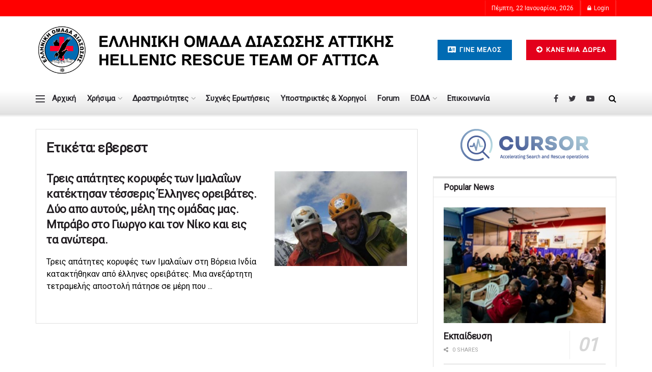

--- FILE ---
content_type: text/html; charset=UTF-8
request_url: https://eodathens.gr/tag/%CE%B5%CE%B2%CE%B5%CF%81%CE%B5%CF%83%CF%84/
body_size: 18629
content:
<!doctype html>
<!--[if lt IE 7]> <html class="no-js lt-ie9 lt-ie8 lt-ie7" lang="el"> <![endif]-->
<!--[if IE 7]>    <html class="no-js lt-ie9 lt-ie8" lang="el"> <![endif]-->
<!--[if IE 8]>    <html class="no-js lt-ie9" lang="el"> <![endif]-->
<!--[if IE 9]>    <html class="no-js lt-ie10" lang="el"> <![endif]-->
<!--[if gt IE 8]><!--> <html class="no-js" lang="el"> <!--<![endif]-->
<head>
    <meta http-equiv="Content-Type" content="text/html; charset=UTF-8" />
    <meta name='viewport' content='width=device-width, initial-scale=1, user-scalable=yes' />
    <link rel="profile" href="http://gmpg.org/xfn/11" />
    <link rel="pingback" href="https://eodathens.gr/xmlrpc.php" />
    <meta name="theme-color" content="#ffffff">
             <meta name="msapplication-navbutton-color" content="#ffffff">
             <meta name="apple-mobile-web-app-status-bar-style" content="#ffffff"><title>εβερεστ &#8211; Ελληνική Ομάδα Διάσωσης Αττικής &#8211; Hellenic Rescue Team of Attica</title>
<meta name='robots' content='max-image-preview:large' />
<meta property="og:type" content="website">
<meta property="og:title" content="Τρεις απάτητες κορυφές των Ιμαλαΐων κατέκτησαν τέσσερις Έλληνες ορει">
<meta property="og:site_name" content="Ελληνική Ομάδα Διάσωσης Αττικής - Hellenic Rescue Team of Attica">
<meta property="og:description" content="Τρεις απάτητες κορυφές των Ιμαλαΐων στη Βόρεια Ινδία κατακτήθηκαν από έλληνες ορειβάτες. Μια ανεξάρτητη τετραμελής αποστολή πάτησε σε μέρ">
<meta property="og:url" content="https://eodathens.gr/tag/%CE%B5%CE%B2%CE%B5%CF%81%CE%B5%CF%83%CF%84">
<meta property="og:image" content="https://eodathens.gr/wp-content/uploads/2012/10/3.jpg">
<meta property="og:image:height" content="265">
<meta property="og:image:width" content="512">
<meta name="twitter:card" content="summary">
<meta name="twitter:url" content="https://eodathens.gr/tag/%CE%B5%CE%B2%CE%B5%CF%81%CE%B5%CF%83%CF%84">
<meta name="twitter:title" content="Τρεις απάτητες κορυφές των Ιμαλαΐων κατέκτησαν τέσσερις Έλληνες ορειβάτες. Δύο απο αυτούς, μέλη της ομάδας μας. Μπράβο στο Γιωργο και τον Νίκο και εις τα ανώτερα.">
<meta name="twitter:description" content="Τρεις απάτητες κορυφές των Ιμαλαΐων στη Βόρεια Ινδία κατακτήθηκαν από έλληνες ορειβάτες. Μια ανεξάρτητη τετραμελής αποστολή πάτησε σε μέρη που">
<meta name="twitter:image:src" content="https://eodathens.gr/wp-content/uploads/2012/10/3.jpg">
<meta name="twitter:image:width" content="512">
<meta name="twitter:image:height" content="265">
<meta name="twitter:site" content="https://twitter.com/HRTAttica">
			<script type="text/javascript">
              var jnews_ajax_url = '/?ajax-request=jnews'
			</script>
			<link rel='dns-prefetch' href='//fonts.googleapis.com' />
<link rel='dns-prefetch' href='//s.w.org' />
<link rel='preconnect' href='https://fonts.gstatic.com' />
<link rel="alternate" type="application/rss+xml" title="Ροή RSS &raquo; Ελληνική Ομάδα Διάσωσης Αττικής - Hellenic Rescue Team of Attica" href="https://eodathens.gr/feed/" />
<link rel="alternate" type="application/rss+xml" title="Κανάλι ετικέτας εβερεστ &raquo; Ελληνική Ομάδα Διάσωσης Αττικής - Hellenic Rescue Team of Attica" href="https://eodathens.gr/tag/%ce%b5%ce%b2%ce%b5%cf%81%ce%b5%cf%83%cf%84/feed/" />
		<script type="text/javascript">
			window._wpemojiSettings = {"baseUrl":"https:\/\/s.w.org\/images\/core\/emoji\/13.0.1\/72x72\/","ext":".png","svgUrl":"https:\/\/s.w.org\/images\/core\/emoji\/13.0.1\/svg\/","svgExt":".svg","source":{"concatemoji":"https:\/\/eodathens.gr\/wp-includes\/js\/wp-emoji-release.min.js?ver=5.7.14"}};
			!function(e,a,t){var n,r,o,i=a.createElement("canvas"),p=i.getContext&&i.getContext("2d");function s(e,t){var a=String.fromCharCode;p.clearRect(0,0,i.width,i.height),p.fillText(a.apply(this,e),0,0);e=i.toDataURL();return p.clearRect(0,0,i.width,i.height),p.fillText(a.apply(this,t),0,0),e===i.toDataURL()}function c(e){var t=a.createElement("script");t.src=e,t.defer=t.type="text/javascript",a.getElementsByTagName("head")[0].appendChild(t)}for(o=Array("flag","emoji"),t.supports={everything:!0,everythingExceptFlag:!0},r=0;r<o.length;r++)t.supports[o[r]]=function(e){if(!p||!p.fillText)return!1;switch(p.textBaseline="top",p.font="600 32px Arial",e){case"flag":return s([127987,65039,8205,9895,65039],[127987,65039,8203,9895,65039])?!1:!s([55356,56826,55356,56819],[55356,56826,8203,55356,56819])&&!s([55356,57332,56128,56423,56128,56418,56128,56421,56128,56430,56128,56423,56128,56447],[55356,57332,8203,56128,56423,8203,56128,56418,8203,56128,56421,8203,56128,56430,8203,56128,56423,8203,56128,56447]);case"emoji":return!s([55357,56424,8205,55356,57212],[55357,56424,8203,55356,57212])}return!1}(o[r]),t.supports.everything=t.supports.everything&&t.supports[o[r]],"flag"!==o[r]&&(t.supports.everythingExceptFlag=t.supports.everythingExceptFlag&&t.supports[o[r]]);t.supports.everythingExceptFlag=t.supports.everythingExceptFlag&&!t.supports.flag,t.DOMReady=!1,t.readyCallback=function(){t.DOMReady=!0},t.supports.everything||(n=function(){t.readyCallback()},a.addEventListener?(a.addEventListener("DOMContentLoaded",n,!1),e.addEventListener("load",n,!1)):(e.attachEvent("onload",n),a.attachEvent("onreadystatechange",function(){"complete"===a.readyState&&t.readyCallback()})),(n=t.source||{}).concatemoji?c(n.concatemoji):n.wpemoji&&n.twemoji&&(c(n.twemoji),c(n.wpemoji)))}(window,document,window._wpemojiSettings);
		</script>
		<style type="text/css">
img.wp-smiley,
img.emoji {
	display: inline !important;
	border: none !important;
	box-shadow: none !important;
	height: 1em !important;
	width: 1em !important;
	margin: 0 .07em !important;
	vertical-align: -0.1em !important;
	background: none !important;
	padding: 0 !important;
}
</style>
	<link rel='stylesheet' id='wp-block-library-css'  href='https://eodathens.gr/wp-includes/css/dist/block-library/style.min.css?ver=5.7.14' type='text/css' media='all' />
<link rel='stylesheet' id='contact-form-7-css'  href='https://eodathens.gr/wp-content/plugins/contact-form-7/includes/css/styles.css?ver=5.4.1' type='text/css' media='all' />
<link rel='stylesheet' id='jnews-video-css'  href='https://eodathens.gr/wp-content/plugins/jnews-video/assets/css/plugin.css?ver=8.0.4' type='text/css' media='all' />
<link rel='stylesheet' id='jnews-video-darkmode-css'  href='https://eodathens.gr/wp-content/plugins/jnews-video/assets/css/darkmode.css?ver=8.0.4' type='text/css' media='all' />
<link rel='stylesheet' id='ppress-frontend-css'  href='https://eodathens.gr/wp-content/plugins/wp-user-avatar/assets/css/frontend.min.css?ver=4.15.17' type='text/css' media='all' />
<link rel='stylesheet' id='ppress-flatpickr-css'  href='https://eodathens.gr/wp-content/plugins/wp-user-avatar/assets/flatpickr/flatpickr.min.css?ver=4.15.17' type='text/css' media='all' />
<link rel='stylesheet' id='ppress-select2-css'  href='https://eodathens.gr/wp-content/plugins/wp-user-avatar/assets/select2/select2.min.css?ver=5.7.14' type='text/css' media='all' />
<link rel='stylesheet' id='js_composer_front-css'  href='https://eodathens.gr/wp-content/plugins/js_composer/assets/css/js_composer.min.css?ver=6.6.0' type='text/css' media='all' />
<link rel='stylesheet' id='jeg_customizer_font-css'  href='//fonts.googleapis.com/css?family=Roboto%3A100%2C300%2C300%2Cregular&#038;display=swap&#038;ver=1.2.6' type='text/css' media='all' />
<link rel='stylesheet' id='mediaelement-css'  href='https://eodathens.gr/wp-includes/js/mediaelement/mediaelementplayer-legacy.min.css?ver=4.2.16' type='text/css' media='all' />
<link rel='stylesheet' id='wp-mediaelement-css'  href='https://eodathens.gr/wp-includes/js/mediaelement/wp-mediaelement.min.css?ver=5.7.14' type='text/css' media='all' />
<link rel='stylesheet' id='jnews-frontend-css'  href='https://eodathens.gr/wp-content/themes/jnews/assets/dist/frontend.min.css?ver=8.1.0' type='text/css' media='all' />
<link rel='stylesheet' id='jnews-style-css'  href='https://eodathens.gr/wp-content/themes/jnews/style.css?ver=8.1.0' type='text/css' media='all' />
<link rel='stylesheet' id='jnews-darkmode-css'  href='https://eodathens.gr/wp-content/themes/jnews/assets/css/darkmode.css?ver=8.1.0' type='text/css' media='all' />
<link rel='stylesheet' id='jnews-scheme-css'  href='https://eodathens.gr/wp-content/themes/jnews/data/import/retail/scheme.css?ver=8.1.0' type='text/css' media='all' />
<link rel='stylesheet' id='__EPYT__style-css'  href='https://eodathens.gr/wp-content/plugins/youtube-embed-plus/styles/ytprefs.min.css?ver=14.2.1.2' type='text/css' media='all' />
<style id='__EPYT__style-inline-css' type='text/css'>

                .epyt-gallery-thumb {
                        width: 33.333%;
                }
                
</style>
<link rel='stylesheet' id='jnews-social-login-style-css'  href='https://eodathens.gr/wp-content/plugins/jnews-social-login/assets/css/plugin.css?ver=5.0.0' type='text/css' media='all' />
<link rel='stylesheet' id='jnews-select-share-css'  href='https://eodathens.gr/wp-content/plugins/jnews-social-share/assets/css/plugin.css' type='text/css' media='all' />
<link rel='stylesheet' id='jnews-weather-style-css'  href='https://eodathens.gr/wp-content/plugins/jnews-weather/assets/css/plugin.css?ver=5.0.1' type='text/css' media='all' />
<script type='text/javascript' src='https://eodathens.gr/wp-includes/js/jquery/jquery.min.js?ver=3.5.1' id='jquery-core-js'></script>
<script type='text/javascript' src='https://eodathens.gr/wp-includes/js/jquery/jquery-migrate.min.js?ver=3.3.2' id='jquery-migrate-js'></script>
<script type='text/javascript' id='email-posts-to-subscribers-js-extra'>
/* <![CDATA[ */
var elp_data = {"messages":{"elp_name_required":"Please enter name.","elp_email_required":"Please enter email address.","elp_invalid_name":"Name seems invalid.","elp_invalid_email":"Email address seems invalid.","elp_unexpected_error":"Oops.. Unexpected error occurred.","elp_invalid_captcha":"Robot verification failed, please try again.","elp_invalid_key":"Robot verification failed, invalid key.","elp_successfull_single":"You have successfully subscribed.","elp_successfull_double":"You have successfully subscribed. You will receive a confirmation email in few minutes. Please follow the link in it to confirm your subscription. If the email takes more than 15 minutes to appear in your mailbox, please check your spam folder.","elp_email_exist":"Email already exist.","elp_email_squeeze":"You are trying to submit too fast. try again in 1 minute."},"elp_ajax_url":"https:\/\/eodathens.gr\/wp-admin\/admin-ajax.php"};
/* ]]> */
</script>
<script type='text/javascript' src='https://eodathens.gr/wp-content/plugins/email-posts-to-subscribers//inc/email-posts-to-subscribers.js?ver=2.2' id='email-posts-to-subscribers-js'></script>
<script type='text/javascript' id='jquery-remove-uppercase-accents-js-extra'>
/* <![CDATA[ */
var rua = {"accents":[{"original":"\u0386\u0399","convert":"\u0391\u03aa"},{"original":"\u0386\u03a5","convert":"\u0391\u03ab"},{"original":"\u0388\u0399","convert":"\u0395\u03aa"},{"original":"\u038c\u0399","convert":"\u039f\u03aa"},{"original":"\u0388\u03a5","convert":"\u0395\u03ab"},{"original":"\u038c\u03a5","convert":"\u039f\u03ab"},{"original":"\u03ac\u03b9","convert":"\u03b1\u03ca"},{"original":"\u03ad\u03b9","convert":"\u03b5\u03ca"},{"original":"\u0386\u03c5","convert":"\u03b1\u03cb"},{"original":"\u03ac\u03c5","convert":"\u03b1\u03cb"},{"original":"\u03cc\u03b9","convert":"\u03bf\u03ca"},{"original":"\u0388\u03c5","convert":"\u03b5\u03cb"},{"original":"\u03ad\u03c5","convert":"\u03b5\u03cb"},{"original":"\u03cc\u03c5","convert":"\u03bf\u03cb"},{"original":"\u038c\u03c5","convert":"\u03bf\u03cb"},{"original":"\u0386","convert":"\u0391"},{"original":"\u03ac","convert":"\u03b1"},{"original":"\u0388","convert":"\u0395"},{"original":"\u03ad","convert":"\u03b5"},{"original":"\u0389","convert":"\u0397"},{"original":"\u03ae","convert":"\u03b7"},{"original":"\u038a","convert":"\u0399"},{"original":"\u03aa","convert":"\u0399"},{"original":"\u03af","convert":"\u03b9"},{"original":"\u0390","convert":"\u03ca"},{"original":"\u038c","convert":"\u039f"},{"original":"\u03cc","convert":"\u03bf"},{"original":"\u038e","convert":"\u03a5"},{"original":"\u03cd","convert":"\u03c5"},{"original":"\u03b0","convert":"\u03cb"},{"original":"\u038f","convert":"\u03a9"},{"original":"\u03ce","convert":"\u03c9"}],"selectors":"","selAction":""};
/* ]]> */
</script>
<script type='text/javascript' src='https://eodathens.gr/wp-content/plugins/remove-uppercase-accents/js/jquery.remove-uppercase-accents.js?ver=5.7.14' id='jquery-remove-uppercase-accents-js'></script>
<script type='text/javascript' src='https://eodathens.gr/wp-content/plugins/wp-user-avatar/assets/flatpickr/flatpickr.min.js?ver=4.15.17' id='ppress-flatpickr-js'></script>
<script type='text/javascript' src='https://eodathens.gr/wp-content/plugins/wp-user-avatar/assets/select2/select2.min.js?ver=4.15.17' id='ppress-select2-js'></script>
<script type='text/javascript' id='__ytprefs__-js-extra'>
/* <![CDATA[ */
var _EPYT_ = {"ajaxurl":"https:\/\/eodathens.gr\/wp-admin\/admin-ajax.php","security":"1122fd2974","gallery_scrolloffset":"20","eppathtoscripts":"https:\/\/eodathens.gr\/wp-content\/plugins\/youtube-embed-plus\/scripts\/","eppath":"https:\/\/eodathens.gr\/wp-content\/plugins\/youtube-embed-plus\/","epresponsiveselector":"[\"iframe.__youtube_prefs_widget__\"]","epdovol":"1","version":"14.2.1.2","evselector":"iframe.__youtube_prefs__[src], iframe[src*=\"youtube.com\/embed\/\"], iframe[src*=\"youtube-nocookie.com\/embed\/\"]","ajax_compat":"","maxres_facade":"eager","ytapi_load":"light","pause_others":"","stopMobileBuffer":"1","facade_mode":"","not_live_on_channel":"","vi_active":"","vi_js_posttypes":[]};
/* ]]> */
</script>
<script type='text/javascript' src='https://eodathens.gr/wp-content/plugins/youtube-embed-plus/scripts/ytprefs.min.js?ver=14.2.1.2' id='__ytprefs__-js'></script>
<link rel="https://api.w.org/" href="https://eodathens.gr/wp-json/" /><link rel="alternate" type="application/json" href="https://eodathens.gr/wp-json/wp/v2/tags/245" /><link rel="EditURI" type="application/rsd+xml" title="RSD" href="https://eodathens.gr/xmlrpc.php?rsd" />
<link rel="wlwmanifest" type="application/wlwmanifest+xml" href="https://eodathens.gr/wp-includes/wlwmanifest.xml" /> 
<meta name="generator" content="WordPress 5.7.14" />
<style>.elp_form_message.success { color: #008000;font-weight: bold; } .elp_form_message.error { color: #ff0000; } .elp_form_message.boterror { color: #ff0000; } </style><meta name="generator" content="Powered by WPBakery Page Builder - drag and drop page builder for WordPress."/>
<script type='application/ld+json'>{"@context":"http:\/\/schema.org","@type":"Organization","@id":"https:\/\/eodathens.gr\/#organization","url":"https:\/\/eodathens.gr\/","name":"","logo":{"@type":"ImageObject","url":""},"sameAs":["https:\/\/www.facebook.com\/eodathens\/","https:\/\/twitter.com\/HRTAttica","https:\/\/www.youtube.com\/user\/eodathens"]}</script>
<script type='application/ld+json'>{"@context":"http:\/\/schema.org","@type":"WebSite","@id":"https:\/\/eodathens.gr\/#website","url":"https:\/\/eodathens.gr\/","name":"","potentialAction":{"@type":"SearchAction","target":"https:\/\/eodathens.gr\/?s={search_term_string}","query-input":"required name=search_term_string"}}</script>
<link rel="icon" href="https://eodathens.gr/wp-content/uploads/2019/08/cropped-logoel-32x32.jpg" sizes="32x32" />
<link rel="icon" href="https://eodathens.gr/wp-content/uploads/2019/08/cropped-logoel-192x192.jpg" sizes="192x192" />
<link rel="apple-touch-icon" href="https://eodathens.gr/wp-content/uploads/2019/08/cropped-logoel-180x180.jpg" />
<meta name="msapplication-TileImage" content="https://eodathens.gr/wp-content/uploads/2019/08/cropped-logoel-270x270.jpg" />
<style id="jeg_dynamic_css" type="text/css" data-type="jeg_custom-css">.jeg_top_weather > .jeg_weather_temp, .jeg_midbar .jeg_top_weather > .jeg_weather_temp > .jeg_weather_unit, .jeg_top_weather > .jeg_weather_location { color : #ffffff; } .jeg_top_weather .jeg_weather_condition .jeg_weather_icon { color : #ffffff; } .jeg_container, .jeg_content, .jeg_boxed .jeg_main .jeg_container, .jeg_autoload_separator { background-color : #ffffff; } body { --j-body-color : #333333; --j-accent-color : #e3001b; --j-alt-color : #1e73be; --j-heading-color : #221e22; --j-entry-color : #e3001b; --j-entry-link-color : #1e73be; } body,.newsfeed_carousel.owl-carousel .owl-nav div,.jeg_filter_button,.owl-carousel .owl-nav div,.jeg_readmore,.jeg_hero_style_7 .jeg_post_meta a,.widget_calendar thead th,.widget_calendar tfoot a,.jeg_socialcounter a,.entry-header .jeg_meta_like a,.entry-header .jeg_meta_comment a,.entry-content tbody tr:hover,.entry-content th,.jeg_splitpost_nav li:hover a,#breadcrumbs a,.jeg_author_socials a:hover,.jeg_footer_content a,.jeg_footer_bottom a,.jeg_cartcontent,.woocommerce .woocommerce-breadcrumb a { color : #333333; } a,.jeg_menu_style_5 > li > a:hover,.jeg_menu_style_5 > li.sfHover > a,.jeg_menu_style_5 > li.current-menu-item > a,.jeg_menu_style_5 > li.current-menu-ancestor > a,.jeg_navbar .jeg_menu:not(.jeg_main_menu) > li > a:hover,.jeg_midbar .jeg_menu:not(.jeg_main_menu) > li > a:hover,.jeg_side_tabs li.active,.jeg_block_heading_5 strong,.jeg_block_heading_6 strong,.jeg_block_heading_7 strong,.jeg_block_heading_8 strong,.jeg_subcat_list li a:hover,.jeg_subcat_list li button:hover,.jeg_pl_lg_7 .jeg_thumb .jeg_post_category a,.jeg_pl_xs_2:before,.jeg_pl_xs_4 .jeg_postblock_content:before,.jeg_postblock .jeg_post_title a:hover,.jeg_hero_style_6 .jeg_post_title a:hover,.jeg_sidefeed .jeg_pl_xs_3 .jeg_post_title a:hover,.widget_jnews_popular .jeg_post_title a:hover,.jeg_meta_author a,.widget_archive li a:hover,.widget_pages li a:hover,.widget_meta li a:hover,.widget_recent_entries li a:hover,.widget_rss li a:hover,.widget_rss cite,.widget_categories li a:hover,.widget_categories li.current-cat > a,#breadcrumbs a:hover,.jeg_share_count .counts,.commentlist .bypostauthor > .comment-body > .comment-author > .fn,span.required,.jeg_review_title,.bestprice .price,.authorlink a:hover,.jeg_vertical_playlist .jeg_video_playlist_play_icon,.jeg_vertical_playlist .jeg_video_playlist_item.active .jeg_video_playlist_thumbnail:before,.jeg_horizontal_playlist .jeg_video_playlist_play,.woocommerce li.product .pricegroup .button,.widget_display_forums li a:hover,.widget_display_topics li:before,.widget_display_replies li:before,.widget_display_views li:before,.bbp-breadcrumb a:hover,.jeg_mobile_menu li.sfHover > a,.jeg_mobile_menu li a:hover,.split-template-6 .pagenum, .jeg_mobile_menu_style_5 > li > a:hover, .jeg_mobile_menu_style_5 > li.sfHover > a, .jeg_mobile_menu_style_5 > li.current-menu-item > a, .jeg_mobile_menu_style_5 > li.current-menu-ancestor > a { color : #e3001b; } .jeg_menu_style_1 > li > a:before,.jeg_menu_style_2 > li > a:before,.jeg_menu_style_3 > li > a:before,.jeg_side_toggle,.jeg_slide_caption .jeg_post_category a,.jeg_slider_type_1 .owl-nav .owl-next,.jeg_block_heading_1 .jeg_block_title span,.jeg_block_heading_2 .jeg_block_title span,.jeg_block_heading_3,.jeg_block_heading_4 .jeg_block_title span,.jeg_block_heading_6:after,.jeg_pl_lg_box .jeg_post_category a,.jeg_pl_md_box .jeg_post_category a,.jeg_readmore:hover,.jeg_thumb .jeg_post_category a,.jeg_block_loadmore a:hover, .jeg_postblock.alt .jeg_block_loadmore a:hover,.jeg_block_loadmore a.active,.jeg_postblock_carousel_2 .jeg_post_category a,.jeg_heroblock .jeg_post_category a,.jeg_pagenav_1 .page_number.active,.jeg_pagenav_1 .page_number.active:hover,input[type="submit"],.btn,.button,.widget_tag_cloud a:hover,.popularpost_item:hover .jeg_post_title a:before,.jeg_splitpost_4 .page_nav,.jeg_splitpost_5 .page_nav,.jeg_post_via a:hover,.jeg_post_source a:hover,.jeg_post_tags a:hover,.comment-reply-title small a:before,.comment-reply-title small a:after,.jeg_storelist .productlink,.authorlink li.active a:before,.jeg_footer.dark .socials_widget:not(.nobg) a:hover .fa,div.jeg_breakingnews_title,.jeg_overlay_slider_bottom.owl-carousel .owl-nav div,.jeg_overlay_slider_bottom.owl-carousel .owl-nav div:hover,.jeg_vertical_playlist .jeg_video_playlist_current,.woocommerce span.onsale,.woocommerce #respond input#submit:hover,.woocommerce a.button:hover,.woocommerce button.button:hover,.woocommerce input.button:hover,.woocommerce #respond input#submit.alt,.woocommerce a.button.alt,.woocommerce button.button.alt,.woocommerce input.button.alt,.jeg_popup_post .caption,.jeg_footer.dark input[type="submit"],.jeg_footer.dark .btn,.jeg_footer.dark .button,.footer_widget.widget_tag_cloud a:hover, .jeg_inner_content .content-inner .jeg_post_category a:hover, #buddypress .standard-form button, #buddypress a.button, #buddypress input[type="submit"], #buddypress input[type="button"], #buddypress input[type="reset"], #buddypress ul.button-nav li a, #buddypress .generic-button a, #buddypress .generic-button button, #buddypress .comment-reply-link, #buddypress a.bp-title-button, #buddypress.buddypress-wrap .members-list li .user-update .activity-read-more a, div#buddypress .standard-form button:hover,div#buddypress a.button:hover,div#buddypress input[type="submit"]:hover,div#buddypress input[type="button"]:hover,div#buddypress input[type="reset"]:hover,div#buddypress ul.button-nav li a:hover,div#buddypress .generic-button a:hover,div#buddypress .generic-button button:hover,div#buddypress .comment-reply-link:hover,div#buddypress a.bp-title-button:hover,div#buddypress.buddypress-wrap .members-list li .user-update .activity-read-more a:hover, #buddypress #item-nav .item-list-tabs ul li a:before, .jeg_inner_content .jeg_meta_container .follow-wrapper a { background-color : #e3001b; } .jeg_block_heading_7 .jeg_block_title span, .jeg_readmore:hover, .jeg_block_loadmore a:hover, .jeg_block_loadmore a.active, .jeg_pagenav_1 .page_number.active, .jeg_pagenav_1 .page_number.active:hover, .jeg_pagenav_3 .page_number:hover, .jeg_prevnext_post a:hover h3, .jeg_overlay_slider .jeg_post_category, .jeg_sidefeed .jeg_post.active, .jeg_vertical_playlist.jeg_vertical_playlist .jeg_video_playlist_item.active .jeg_video_playlist_thumbnail img, .jeg_horizontal_playlist .jeg_video_playlist_item.active { border-color : #e3001b; } .jeg_tabpost_nav li.active, .woocommerce div.product .woocommerce-tabs ul.tabs li.active, .jeg_mobile_menu_style_1 > li.current-menu-item a, .jeg_mobile_menu_style_1 > li.current-menu-ancestor a, .jeg_mobile_menu_style_2 > li.current-menu-item::after, .jeg_mobile_menu_style_2 > li.current-menu-ancestor::after, .jeg_mobile_menu_style_3 > li.current-menu-item::before, .jeg_mobile_menu_style_3 > li.current-menu-ancestor::before { border-bottom-color : #e3001b; } .jeg_post_meta .fa, .entry-header .jeg_post_meta .fa, .jeg_review_stars, .jeg_price_review_list { color : #1e73be; } .jeg_share_button.share-float.share-monocrhome a { background-color : #1e73be; } h1,h2,h3,h4,h5,h6,.jeg_post_title a,.entry-header .jeg_post_title,.jeg_hero_style_7 .jeg_post_title a,.jeg_block_title,.jeg_splitpost_bar .current_title,.jeg_video_playlist_title,.gallery-caption,.jeg_push_notification_button>a.button { color : #221e22; } .split-template-9 .pagenum, .split-template-10 .pagenum, .split-template-11 .pagenum, .split-template-12 .pagenum, .split-template-13 .pagenum, .split-template-15 .pagenum, .split-template-18 .pagenum, .split-template-20 .pagenum, .split-template-19 .current_title span, .split-template-20 .current_title span { background-color : #221e22; } .entry-content .content-inner p, .entry-content .content-inner span, .entry-content .intro-text { color : #e3001b; } .entry-content .content-inner a { color : #1e73be; } .jeg_topbar .jeg_nav_row, .jeg_topbar .jeg_search_no_expand .jeg_search_input { line-height : 32px; } .jeg_topbar .jeg_nav_row, .jeg_topbar .jeg_nav_icon { height : 32px; } .jeg_topbar, .jeg_topbar.dark, .jeg_topbar.custom { background : #ff0000; } .jeg_topbar, .jeg_topbar.dark { border-color : #ffffff; border-top-width : 0px; } .jeg_midbar { height : 132px; } .jeg_midbar, .jeg_midbar.dark { background-color : #ffffff; border-bottom-width : 0px; border-bottom-color : #ffffff; } .jeg_header .jeg_bottombar.jeg_navbar,.jeg_bottombar .jeg_nav_icon { height : 59px; } .jeg_header .jeg_bottombar.jeg_navbar, .jeg_header .jeg_bottombar .jeg_main_menu:not(.jeg_menu_style_1) > li > a, .jeg_header .jeg_bottombar .jeg_menu_style_1 > li, .jeg_header .jeg_bottombar .jeg_menu:not(.jeg_main_menu) > li > a { line-height : 59px; } .jeg_header .jeg_bottombar.jeg_navbar_wrapper:not(.jeg_navbar_boxed), .jeg_header .jeg_bottombar.jeg_navbar_boxed .jeg_nav_row { background: -moz-linear-gradient(0deg, #e2e2e2 0%, #ffffff 75%);background: -webkit-linear-gradient(0deg, #e2e2e2 0%, #ffffff 75%);background: -o-linear-gradient(0deg, #e2e2e2 0%, #ffffff 75%);background: -ms-linear-gradient(0deg, #e2e2e2 0%, #ffffff 75%);background: linear-gradient(0deg, #e2e2e2 0%, #ffffff 75%); } .jeg_header .jeg_bottombar, .jeg_header .jeg_bottombar.jeg_navbar_dark, .jeg_bottombar.jeg_navbar_boxed .jeg_nav_row, .jeg_bottombar.jeg_navbar_dark.jeg_navbar_boxed .jeg_nav_row { border-top-width : 0px; border-bottom-width : 0px; } .jeg_header_wrapper .jeg_bottombar, .jeg_header_wrapper .jeg_bottombar.jeg_navbar_dark, .jeg_bottombar.jeg_navbar_boxed .jeg_nav_row, .jeg_bottombar.jeg_navbar_dark.jeg_navbar_boxed .jeg_nav_row { border-top-color : #ffffff; border-bottom-color : #ffffff; } .jeg_stickybar.jeg_navbar,.jeg_navbar .jeg_nav_icon { height : 57px; } .jeg_stickybar.jeg_navbar, .jeg_stickybar .jeg_main_menu:not(.jeg_menu_style_1) > li > a, .jeg_stickybar .jeg_menu_style_1 > li, .jeg_stickybar .jeg_menu:not(.jeg_main_menu) > li > a { line-height : 57px; } .jeg_stickybar, .jeg_stickybar.dark { border-bottom-width : 0px; } .jeg_mobile_bottombar { height : 91px; line-height : 91px; } .jeg_mobile_midbar, .jeg_mobile_midbar.dark { background : #ffffff; color : #a8a8a8; border-top-width : 0px; } .jeg_mobile_midbar a, .jeg_mobile_midbar.dark a { color : #ff0000; } .jeg_header .socials_widget > a > i.fa:before { color : #3B393F; } .jeg_header .socials_widget.nobg > a > span.jeg-icon svg { fill : #3B393F; } .jeg_header .socials_widget > a > span.jeg-icon svg { fill : #3B393F; } .jeg_aside_item.socials_widget > a > i.fa:before { color : #706f73; } .jeg_aside_item.socials_widget.nobg a span.jeg-icon svg { fill : #706f73; } .jeg_aside_item.socials_widget a span.jeg-icon svg { fill : #706f73; } .jeg_top_date { color : #ffffff; } .jeg_header .jeg_button_1 .btn { background : #ff0000; color : #ffffff; } .jeg_header .jeg_button_1 .btn:hover { background : #ff0000; } .jeg_header .jeg_button_2 .btn { background : #ff0000; color : #ffffff; } .jeg_header .jeg_button_2 .btn:hover { background : #ff0000; } .jeg_header .jeg_vertical_menu.jeg_vertical_menu_1 { border-top-width : 5px; } .jeg_lang_switcher, .jeg_lang_switcher span { color : #ffffff; } .jeg_lang_switcher { background : #81d742; } .jeg_nav_icon .jeg_mobile_toggle.toggle_btn { color : #3b393f; } .cartdetail.woocommerce .jeg_carticon { color : #ffffff; } .cartdetail.woocommerce .cartlink { color : #ffffff; } .jeg_cart_icon.woocommerce .jeg_carticon { color : #ffffff; } .jeg_nav_account, .jeg_navbar .jeg_nav_account .jeg_menu > li > a, .jeg_midbar .jeg_nav_account .jeg_menu > li > a { color : #ffffff; } .jeg_menu.jeg_accountlink li > ul li:hover > a, .jeg_menu.jeg_accountlink li > ul li.sfHover > a { background-color : #e9c334; } .jeg_header .jeg_search_wrapper.search_icon .jeg_search_toggle { color : #ffffff; } .jeg_nav_search { width : 50%; } .jeg_header .jeg_search_no_expand .jeg_search_form .jeg_search_input { background-color : #ffffff; } .jeg_header .jeg_menu.jeg_main_menu > li > a { color : #28262c; } .jeg_header .jeg_menu.jeg_main_menu > li > a:hover, .jeg_header .jeg_menu.jeg_main_menu > li.sfHover > a, .jeg_header .jeg_menu.jeg_main_menu > li > .sf-with-ul:hover:after, .jeg_header .jeg_menu.jeg_main_menu > li.sfHover > .sf-with-ul:after, .jeg_header .jeg_menu_style_4 > li.current-menu-item > a, .jeg_header .jeg_menu_style_4 > li.current-menu-ancestor > a, .jeg_header .jeg_menu_style_5 > li.current-menu-item > a, .jeg_header .jeg_menu_style_5 > li.current-menu-ancestor > a { color : #3d348b; } #jeg_off_canvas.dark .jeg_mobile_wrapper, #jeg_off_canvas .jeg_mobile_wrapper { background : #ffffff; } .jeg_mobile_wrapper .nav_wrap:before { background : #ffffff; } .jeg_footer_content,.jeg_footer.dark .jeg_footer_content { background-color : #b5b5b5; color : #ffffff; } .jeg_footer .jeg_footer_heading h3,.jeg_footer.dark .jeg_footer_heading h3,.jeg_footer .widget h2,.jeg_footer .footer_dark .widget h2 { color : #02000a; } .jeg_footer_bottom,.jeg_footer.dark .jeg_footer_bottom,.jeg_footer_secondary,.jeg_footer.dark .jeg_footer_secondary { background-color : #ff0000; } .jeg_footer_secondary,.jeg_footer.dark .jeg_footer_secondary,.jeg_footer_bottom,.jeg_footer.dark .jeg_footer_bottom,.jeg_footer_sidecontent .jeg_footer_primary { color : #ffffff; } .jeg_footer_bottom a,.jeg_footer.dark .jeg_footer_bottom a,.jeg_footer_secondary a,.jeg_footer.dark .jeg_footer_secondary a,.jeg_footer_sidecontent .jeg_footer_primary a,.jeg_footer_sidecontent.dark .jeg_footer_primary a { color : #ffffff; } body,input,textarea,select,.chosen-container-single .chosen-single,.btn,.button { font-family: Roboto,Helvetica,Arial,sans-serif; } .jeg_header, .jeg_mobile_wrapper { font-family: Roboto,Helvetica,Arial,sans-serif; } .jeg_main_menu > li > a { font-family: Roboto,Helvetica,Arial,sans-serif; } .jeg_post_title, .entry-header .jeg_post_title, .jeg_single_tpl_2 .entry-header .jeg_post_title, .jeg_single_tpl_3 .entry-header .jeg_post_title, .jeg_single_tpl_6 .entry-header .jeg_post_title, .jeg_content .jeg_custom_title_wrapper .jeg_post_title { font-family: Roboto,Helvetica,Arial,sans-serif; } h3.jeg_block_title, .jeg_footer .jeg_footer_heading h3, .jeg_footer .widget h2, .jeg_tabpost_nav li { font-family: Roboto,Helvetica,Arial,sans-serif; } .jeg_post_excerpt p, .content-inner p { font-family: Roboto,Helvetica,Arial,sans-serif; } </style><style type="text/css">
					.no_thumbnail .jeg_thumb,
					.thumbnail-container.no_thumbnail {
					    display: none !important;
					}
					.jeg_search_result .jeg_pl_xs_3.no_thumbnail .jeg_postblock_content,
					.jeg_sidefeed .jeg_pl_xs_3.no_thumbnail .jeg_postblock_content,
					.jeg_pl_sm.no_thumbnail .jeg_postblock_content {
					    margin-left: 0;
					}
					.jeg_postblock_11 .no_thumbnail .jeg_postblock_content,
					.jeg_postblock_12 .no_thumbnail .jeg_postblock_content,
					.jeg_postblock_12.jeg_col_3o3 .no_thumbnail .jeg_postblock_content  {
					    margin-top: 0;
					}
					.jeg_postblock_15 .jeg_pl_md_box.no_thumbnail .jeg_postblock_content,
					.jeg_postblock_19 .jeg_pl_md_box.no_thumbnail .jeg_postblock_content,
					.jeg_postblock_24 .jeg_pl_md_box.no_thumbnail .jeg_postblock_content,
					.jeg_sidefeed .jeg_pl_md_box .jeg_postblock_content {
					    position: relative;
					}
					.jeg_postblock_carousel_2 .no_thumbnail .jeg_post_title a,
					.jeg_postblock_carousel_2 .no_thumbnail .jeg_post_title a:hover,
					.jeg_postblock_carousel_2 .no_thumbnail .jeg_post_meta .fa {
					    color: #212121 !important;
					} 
				</style>		<style type="text/css" id="wp-custom-css">
			img.jeg_logo_img {height:100px;}
::selection {
    background: red;
    color: white;
    text-shadow: none;
}
.jeg_header .jeg_button_2 .btn {
    background: #e3001b;
    color: #ffffff;
    }
.jeg_header .jeg_button_1 .btn {
    background: #006bb3;
}
p{color:black!important;}
.jeg_header .jeg_search_wrapper.search_icon .jeg_search_toggle {
    color: #000000;
}

span.fallback-post-type-icon:before {
    display: none;
}
		</style>
		<noscript><style> .wpb_animate_when_almost_visible { opacity: 1; }</style></noscript></head>
<body class="archive tag tag-245 wp-embed-responsive jeg_toggle_dark jnews jnews_boxed_container jsc_normal wpb-js-composer js-comp-ver-6.6.0 vc_responsive">

    
    
    <div class="jeg_ad jeg_ad_top jnews_header_top_ads">
        <div class='ads-wrapper  '></div>    </div>

    <!-- The Main Wrapper
    ============================================= -->
    <div class="jeg_viewport">

        
        <div class="jeg_header_wrapper">
            <div class="jeg_header_instagram_wrapper">
    </div>

<!-- HEADER -->
<div class="jeg_header normal">
    <div class="jeg_topbar jeg_container dark">
    <div class="container">
        <div class="jeg_nav_row">
            
                <div class="jeg_nav_col jeg_nav_left  jeg_nav_grow">
                    <div class="item_wrap jeg_nav_alignleft">
                                            </div>
                </div>

                
                <div class="jeg_nav_col jeg_nav_center  jeg_nav_normal">
                    <div class="item_wrap jeg_nav_alignleft">
                        <div class="jeg_separator separator4"></div><div class="jeg_nav_item jeg_top_date">
    Πέμπτη, 22 Ιανουαρίου, 2026</div><div class="jeg_separator separator1"></div><div class="jeg_separator separator3"></div><div class="jeg_nav_item jeg_nav_account">
    <ul class="jeg_accountlink jeg_menu">
        <li><a href="#jeg_loginform" class="jeg_popuplink"><i class="fa fa-lock"></i> Login</a></li>    </ul>
</div><div class="jeg_separator separator5"></div>                    </div>
                </div>

                
                <div class="jeg_nav_col jeg_nav_right  jeg_nav_normal">
                    <div class="item_wrap jeg_nav_alignright">
                        <div class="jeg_nav_item jeg_nav_html">
    
<style type="text/css">
<!--

.prisna-gwt-align-left {
	text-align: left !important;
}
.prisna-gwt-align-right {
	text-align: right !important;
}



body {
	top: 0 !important;
}
.goog-te-banner-frame {
	display: none !important;
	visibility: hidden !important;
}

#goog-gt-tt,
.goog-tooltip,
.goog-tooltip:hover {
	display: none !important;
}
.goog-text-highlight {
	background-color: transparent !important;
	border: none !important;
	box-shadow: none !important;
}
.translated-rtl font,
.translated-ltr font {
	background-color: transparent !important;
	box-shadow: none !important;
	box-sizing: border-box !important;
	-webkit-box-sizing: border-box !important;
	-moz-box-sizing: border-box !important;
}

-->
</style>



<div id="google_translate_element" class="prisna-gwt-align-right"></div>
<script type="text/javascript">
/*<![CDATA[*/
function initializeGoogleTranslateElement() {
	new google.translate.TranslateElement({
		pageLanguage: "el",
		layout: google.translate.TranslateElement.InlineLayout.SIMPLE
	}, "google_translate_element");
}
/*]]>*/
</script>
<script type="text/javascript" src="//translate.google.com/translate_a/element.js?cb=initializeGoogleTranslateElement"></script></div>                    </div>
                </div>

                        </div>
    </div>
</div><!-- /.jeg_container --><div class="jeg_midbar jeg_container normal">
    <div class="container">
        <div class="jeg_nav_row">
            
                <div class="jeg_nav_col jeg_nav_left jeg_nav_normal">
                    <div class="item_wrap jeg_nav_alignleft">
                        <div class="jeg_nav_item jeg_logo jeg_desktop_logo">
			<div class="site-title">
	    	<a href="https://eodathens.gr/" style="padding: 30px 0px 30px 0px;">
	    	    <img class='jeg_logo_img' src="https://eodathens.gr/wp-content/uploads/2021/08/LOGO_MORAX.png"  alt="Ελληνική Ομάδα Διάσωσης Αττικής"data-light-src="https://eodathens.gr/wp-content/uploads/2021/08/LOGO_MORAX.png" data-light-srcset="https://eodathens.gr/wp-content/uploads/2021/08/LOGO_MORAX.png 1x,  2x" data-dark-src="" data-dark-srcset=" 1x,  2x">	    	</a>
	    </div>
	</div>                    </div>
                </div>

                
                <div class="jeg_nav_col jeg_nav_center jeg_nav_grow">
                    <div class="item_wrap jeg_nav_alignleft">
                                            </div>
                </div>

                
                <div class="jeg_nav_col jeg_nav_right jeg_nav_normal">
                    <div class="item_wrap jeg_nav_alignright">
                        <!-- Button -->
<div class="jeg_nav_item jeg_button_1">
    		<a href="https://eodathens.gr/%ce%b3%ce%b9%ce%bd%ce%b5-%ce%bc%ce%b5%ce%bb%ce%bf%cf%82-%ce%b5%ce%bf%ce%b4%ce%b1/"
		   class="btn default "
		   target="_blank">
			<i class="fa fa-address-card"></i>
			ΓΙΝΕ ΜΕΛΟΣ		</a>
		</div><!-- Button -->
<div class="jeg_nav_item jeg_button_2">
    		<a href="https://eodathens.gr/%cf%87%ce%bf%cf%81%ce%b7%ce%b3%ce%bf%ce%af/"
		   class="btn default "
		   target="_blank">
			<i class="fa fa-arrow-circle-right"></i>
			ΚΑΝΕ ΜΙΑ ΔΩΡΕΑ		</a>
		</div>                    </div>
                </div>

                        </div>
    </div>
</div><div class="jeg_bottombar jeg_navbar jeg_container jeg_navbar_wrapper  jeg_navbar_shadow jeg_navbar_normal">
    <div class="container">
        <div class="jeg_nav_row">
            
                <div class="jeg_nav_col jeg_nav_left jeg_nav_grow">
                    <div class="item_wrap jeg_nav_alignleft">
                        <div class="jeg_nav_item jeg_nav_icon">
    <a href="#" class="toggle_btn jeg_mobile_toggle">
    	<span></span><span></span><span></span>
    </a>
</div><div class="jeg_main_menu_wrapper">
<div class="jeg_nav_item jeg_mainmenu_wrap"><ul class="jeg_menu jeg_main_menu jeg_menu_style_5" data-animation="animate"><li id="menu-item-95" class="menu-item menu-item-type-post_type menu-item-object-page menu-item-home menu-item-95 bgnav" data-item-row="default" ><a href="https://eodathens.gr/">Αρχική<span class="menu-item-badge jeg-badge-floating"style="background-color: #f70d28; color: #fff"></span></a></li>
<li id="menu-item-132" class="menu-item menu-item-type-custom menu-item-object-custom menu-item-has-children menu-item-132 bgnav" data-item-row="default" ><a href="#">Χρήσιμα</a>
<ul class="sub-menu">
	<li id="menu-item-1950" class="menu-item menu-item-type-post_type menu-item-object-post menu-item-1950 bgnav" data-item-row="default" ><a href="https://eodathens.gr/%cf%83%cf%8d%ce%bd%ce%b4%ce%b5%cf%83%ce%bc%ce%bf%ce%b9/">Σύνδεσμοι</a></li>
	<li id="menu-item-1951" class="menu-item menu-item-type-taxonomy menu-item-object-category menu-item-1951 bgnav" data-item-row="default" ><a href="https://eodathens.gr/category/root-greek/xrisima/articles/">Άρθρα</a></li>
	<li id="menu-item-4497" class="menu-item menu-item-type-post_type menu-item-object-post menu-item-4497 bgnav" data-item-row="default" ><a href="https://eodathens.gr/%ce%b5%ce%bf%ce%b4%ce%b1-%ce%b5%ce%be%ce%b5%ce%b9%ce%b4%ce%b9%ce%ba%ce%b5%cf%85%ce%bc%ce%ad%ce%bd%ce%bf%cf%82-%cf%87%cf%8e%cf%81%ce%bf%cf%82-%ce%b5%ce%be%ce%ac%cf%83%ce%ba%ce%b7%cf%83%ce%b7%cf%82/">ΕΟΔΑ – Εξειδικευμένος χώρος εξάσκησης στην περιοχή των Αφιδνών</a></li>
	<li id="menu-item-1952" class="menu-item menu-item-type-taxonomy menu-item-object-category menu-item-1952 bgnav" data-item-row="default" ><a href="https://eodathens.gr/category/root-greek/xrisima/advices/">Συμβουλές</a></li>
</ul>
</li>
<li id="menu-item-131" class="menu-item menu-item-type-custom menu-item-object-custom menu-item-has-children menu-item-131 bgnav" data-item-row="default" ><a href="#">Δραστηριότητες</a>
<ul class="sub-menu">
	<li id="menu-item-1953" class="menu-item menu-item-type-taxonomy menu-item-object-category menu-item-1953 bgnav" data-item-row="default" ><a href="https://eodathens.gr/category/root-greek/activities/hrt-others/">Δράσεις άλλων ΕΟΔ</a></li>
	<li id="menu-item-1954" class="menu-item menu-item-type-taxonomy menu-item-object-category menu-item-1954 bgnav" data-item-row="default" ><a href="https://eodathens.gr/category/humanitarian-activities-activities-2-root-english/humanitarian-activities-activities-2/humanitarian-activities/">Δράσεις Προσφοράς</a></li>
	<li id="menu-item-1955" class="menu-item menu-item-type-taxonomy menu-item-object-category menu-item-1955 bgnav" data-item-row="default" ><a href="https://eodathens.gr/category/root-greek/activities/training/">Εκπαιδεύσεις</a></li>
	<li id="menu-item-1956" class="menu-item menu-item-type-taxonomy menu-item-object-category menu-item-1956 bgnav" data-item-row="default" ><a href="https://eodathens.gr/category/root-greek/activities/exercises/">Ασκήσεις</a></li>
	<li id="menu-item-1957" class="menu-item menu-item-type-taxonomy menu-item-object-category menu-item-1957 bgnav" data-item-row="default" ><a href="https://eodathens.gr/category/root-greek/activities/presentations/">Σεμινάρια/Παρουσιάσεις</a></li>
	<li id="menu-item-1958" class="menu-item menu-item-type-taxonomy menu-item-object-category menu-item-1958 bgnav" data-item-row="default" ><a href="https://eodathens.gr/category/root-greek/activities/events/">Εκδηλώσεις</a></li>
	<li id="menu-item-2362" class="menu-item menu-item-type-post_type menu-item-object-post menu-item-2362 bgnav" data-item-row="default" ><a href="https://eodathens.gr/%cf%86%cf%89%cf%84%ce%bf%ce%b3%cf%81%ce%b1%cf%86%ce%b9%ce%ba%cf%8c-%cf%85%ce%bb%ce%b9%ce%ba%cf%8c/">Φωτογραφικό Υλικό</a></li>
	<li id="menu-item-2339" class="menu-item menu-item-type-post_type menu-item-object-post menu-item-2339 bgnav" data-item-row="default" ><a href="https://eodathens.gr/video/">Videos</a></li>
	<li id="menu-item-4496" class="menu-item menu-item-type-post_type menu-item-object-post menu-item-4496 bgnav" data-item-row="default" ><a href="https://eodathens.gr/%ce%b5%ce%bf%ce%b4%ce%b1-%ce%b5%ce%be%ce%b5%ce%b9%ce%b4%ce%b9%ce%ba%ce%b5%cf%85%ce%bc%ce%ad%ce%bd%ce%bf%cf%82-%cf%87%cf%8e%cf%81%ce%bf%cf%82-%ce%b5%ce%be%ce%ac%cf%83%ce%ba%ce%b7%cf%83%ce%b7%cf%82/">ΕΟΔΑ – Εξειδικευμένος χώρος εξάσκησης στην περιοχή των Αφιδνών</a></li>
	<li id="menu-item-1959" class="menu-item menu-item-type-taxonomy menu-item-object-category menu-item-1959 bgnav" data-item-row="default" ><a href="https://eodathens.gr/category/root-greek/activities/miscellaneous-activities/">Διάφορα</a></li>
</ul>
</li>
<li id="menu-item-130" class="menu-item menu-item-type-custom menu-item-object-custom menu-item-130 bgnav" data-item-row="default" ><a href="https://eodathens.gr/?page_id=1763">Συχνές Ερωτήσεις</a></li>
<li id="menu-item-128" class="menu-item menu-item-type-custom menu-item-object-custom menu-item-128 bgnav" data-item-row="default" ><a href="https://eodathens.gr/%cf%85%cf%80%ce%bf%cf%83%cf%84%ce%b7%cf%81%ce%b9%ce%ba%cf%84%ce%ad%cf%82-%cf%87%ce%bf%cf%81%ce%b7%ce%b3%ce%bf%ce%af-%cf%84%ce%b7%cf%82-%ce%b5%ce%bf%ce%b4%ce%b1/">Υποστηρικτές &#038; Χορηγοί</a></li>
<li id="menu-item-127" class="menu-item menu-item-type-custom menu-item-object-custom menu-item-127 bgnav" data-item-row="default" ><a href="https://forum.eodathens.gr/">Forum</a></li>
<li id="menu-item-2094" class="menu-item menu-item-type-post_type menu-item-object-post menu-item-has-children menu-item-2094 bgnav" data-item-row="default" ><a href="https://eodathens.gr/aims-of-hrta/">ΕΟΔA</a>
<ul class="sub-menu">
	<li id="menu-item-2168" class="menu-item menu-item-type-post_type menu-item-object-post menu-item-2168 bgnav" data-item-row="default" ><a href="https://eodathens.gr/%ce%b9%cf%83%cf%84%ce%bf%cf%81%ce%b9%ce%b1/">ΙΣΤΟΡΙΑ</a></li>
	<li id="menu-item-2189" class="menu-item menu-item-type-custom menu-item-object-custom menu-item-2189 bgnav" data-item-row="default" ><a href="https://eodathens.gr/category/%CE%B4%CE%B5%CE%BB%CF%84%CE%AF%CE%B1-%CF%84%CF%8D%CF%80%CE%BF%CF%85/">ΔΕΛΤΙΑ ΤΥΠΟΥ</a></li>
	<li id="menu-item-2097" class="menu-item menu-item-type-post_type menu-item-object-post menu-item-2097 bgnav" data-item-row="default" ><a href="https://eodathens.gr/training/">ΕΚΠΑΙΔΕΥΣΗ</a></li>
	<li id="menu-item-2095" class="menu-item menu-item-type-post_type menu-item-object-post menu-item-2095 bgnav" data-item-row="default" ><a href="https://eodathens.gr/structure/">ΕΠΙΧΕΙΡΗΣΙΑΚΟΙ ΤΟΜΕΙΣ</a></li>
	<li id="menu-item-2098" class="menu-item menu-item-type-post_type menu-item-object-post menu-item-2098 bgnav" data-item-row="default" ><a href="https://eodathens.gr/members/">ΜΕΛΗ</a></li>
	<li id="menu-item-2100" class="menu-item menu-item-type-post_type menu-item-object-post menu-item-2100 bgnav" data-item-row="default" ><a href="https://eodathens.gr/media/">ΤΥΠΟΣ</a></li>
</ul>
</li>
<li id="menu-item-129" class="menu-item menu-item-type-post_type menu-item-object-page menu-item-129 bgnav" data-item-row="default" ><a href="https://eodathens.gr/contact/">Eπικοινωνία</a></li>
</ul></div></div>
                    </div>
                </div>

                
                <div class="jeg_nav_col jeg_nav_center jeg_nav_normal">
                    <div class="item_wrap jeg_nav_aligncenter">
                                            </div>
                </div>

                
                <div class="jeg_nav_col jeg_nav_right jeg_nav_normal">
                    <div class="item_wrap jeg_nav_alignright">
                        			<div
				class="jeg_nav_item socials_widget jeg_social_icon_block nobg">
				<a href="https://www.facebook.com/eodathens/" target='_blank' rel='external noopener nofollow' class="jeg_facebook"><i class="fa fa-facebook"></i> </a><a href="https://twitter.com/HRTAttica" target='_blank' rel='external noopener nofollow' class="jeg_twitter"><i class="fa fa-twitter"></i> </a><a href="https://www.youtube.com/user/eodathens" target='_blank' rel='external noopener nofollow' class="jeg_youtube"><i class="fa fa-youtube-play"></i> </a>			</div>
			<!-- Search Icon -->
<div class="jeg_nav_item jeg_search_wrapper search_icon jeg_search_popup_expand">
    <a href="#" class="jeg_search_toggle"><i class="fa fa-search"></i></a>
    <form action="https://eodathens.gr/" method="get" class="jeg_search_form" target="_top">
    <input name="s" class="jeg_search_input" placeholder="Search..." type="text" value="" autocomplete="off">
    <button aria-label="Search Button" type="submit" class="jeg_search_button btn"><i class="fa fa-search"></i></button>
</form>
<!-- jeg_search_hide with_result no_result -->
<div class="jeg_search_result jeg_search_hide with_result">
    <div class="search-result-wrapper">
    </div>
    <div class="search-link search-noresult">
        No Result    </div>
    <div class="search-link search-all-button">
        <i class="fa fa-search"></i> View All Result    </div>
</div></div>                    </div>
                </div>

                        </div>
    </div>
</div></div><!-- /.jeg_header -->        </div>

        <div class="jeg_header_sticky">
                    </div>

        <div class="jeg_navbar_mobile_wrapper">
            <div class="jeg_navbar_mobile" data-mode="scroll">
    <div class="jeg_mobile_bottombar jeg_mobile_midbar jeg_container normal">
    <div class="container">
        <div class="jeg_nav_row">
            
                <div class="jeg_nav_col jeg_nav_left jeg_nav_normal">
                    <div class="item_wrap jeg_nav_alignleft">
                        <div class="jeg_nav_item">
    <a href="#" class="toggle_btn jeg_mobile_toggle"><i class="fa fa-bars"></i></a>
</div>                    </div>
                </div>

                
                <div class="jeg_nav_col jeg_nav_center jeg_nav_grow">
                    <div class="item_wrap jeg_nav_aligncenter">
                        <div class="jeg_nav_item jeg_mobile_logo">
			<div class="site-title">
	    	<a href="https://eodathens.gr/">
		        <img class='jeg_logo_img' src="https://eodathens.gr/wp-content/uploads/2021/08/LOGO_MORAX.png"  alt="Ελληνική Ομάδα Διάσωσης Αττικής - Hellenic Rescue Team of Attica"data-light-src="https://eodathens.gr/wp-content/uploads/2021/08/LOGO_MORAX.png" data-light-srcset="https://eodathens.gr/wp-content/uploads/2021/08/LOGO_MORAX.png 1x,  2x" data-dark-src="" data-dark-srcset=" 1x,  2x">		    </a>
	    </div>
	</div>                    </div>
                </div>

                
                <div class="jeg_nav_col jeg_nav_right jeg_nav_normal">
                    <div class="item_wrap jeg_nav_alignright">
                        <div class="jeg_nav_item jeg_search_wrapper jeg_search_popup_expand">
    <a href="#" class="jeg_search_toggle"><i class="fa fa-search"></i></a>
	<form action="https://eodathens.gr/" method="get" class="jeg_search_form" target="_top">
    <input name="s" class="jeg_search_input" placeholder="Search..." type="text" value="" autocomplete="off">
    <button aria-label="Search Button" type="submit" class="jeg_search_button btn"><i class="fa fa-search"></i></button>
</form>
<!-- jeg_search_hide with_result no_result -->
<div class="jeg_search_result jeg_search_hide with_result">
    <div class="search-result-wrapper">
    </div>
    <div class="search-link search-noresult">
        No Result    </div>
    <div class="search-link search-all-button">
        <i class="fa fa-search"></i> View All Result    </div>
</div></div>                    </div>
                </div>

                        </div>
    </div>
</div></div>
<div class="sticky_blankspace" style="height: 91px;"></div>        </div>

        
<div class="jeg_main ">
    <div class="jeg_container">
        <div class="jeg_content">
            <div class="jeg_section">
                <div class="container">

                    <div class="jeg_ad jeg_archive jnews_archive_above_content_ads "><div class='ads-wrapper  '></div></div>
                    <div class="jeg_cat_content row">
                        <div class="jeg_main_content col-sm-8">
                            <div class="jeg_inner_content">
                                <div class="jeg_archive_header">
                                                                        
                                    <h1 class="jeg_archive_title">Ετικέτα: <span>εβερεστ</span></h1>                                                                    </div>
                                
                                <div class="jnews_archive_content_wrapper">
                                    <div class="jeg_module_hook jnews_module_891_0_6971c1603feb3" data-unique="jnews_module_891_0_6971c1603feb3">
						<div class="jeg_postblock_4 jeg_postblock jeg_col_2o3">
                <div class="jeg_block_container">
                    <div class="jeg_posts jeg_load_more_flag">
                <article class="jeg_post jeg_pl_md_3 format-standard">
                <div class="jeg_thumb">
                    
                    <a href="https://eodathens.gr/treis-apatites-koryfes-ton-imalaion-katektisan-tesseris-ellines-oreivates-dyo-apo-aftoys-meli-tis-omadas-mas-bravo-sto-giorgo-kai-ton-niko-kai-eis-ta-anotera/"><div class="thumbnail-container animate-lazy  size-715 "><img width="350" height="250" src="https://eodathens.gr/wp-content/themes/jnews/assets/img/jeg-empty.png" class="attachment-jnews-350x250 size-jnews-350x250 lazyload wp-post-image" alt="3" loading="lazy" sizes="(max-width: 350px) 100vw, 350px" data-full-width="512" data-full-height="265" data-src="https://eodathens.gr/wp-content/uploads/2012/10/3-350x250.jpg" data-srcset="https://eodathens.gr/wp-content/uploads/2012/10/3-350x250.jpg 350w, https://eodathens.gr/wp-content/uploads/2012/10/3-120x86.jpg 120w" data-sizes="auto" data-expand="700" /></div></a>
                </div>
                <div class="jeg_postblock_content">
                    <h3 class="jeg_post_title">
                        <a href="https://eodathens.gr/treis-apatites-koryfes-ton-imalaion-katektisan-tesseris-ellines-oreivates-dyo-apo-aftoys-meli-tis-omadas-mas-bravo-sto-giorgo-kai-ton-niko-kai-eis-ta-anotera/">Τρεις απάτητες κορυφές των Ιμαλαΐων κατέκτησαν τέσσερις Έλληνες ορειβάτες. Δύο απο αυτούς, μέλη της ομάδας μας. Μπράβο στο Γιωργο και τον Νίκο και εις τα ανώτερα.</a>
                    </h3>
                    <div class="jeg_post_meta"></div>
                    <div class="jeg_post_excerpt">
                        <p>Τρεις απάτητες κορυφές των Ιμαλαΐων στη Βόρεια Ινδία κατακτήθηκαν από έλληνες ορειβάτες. Μια ανεξάρτητη τετραμελής αποστολή πάτησε σε μέρη που ...</p>
                    </div>
                </div>
            </article>
            </div>
                </div>
            </div>
						
					</div>                                </div>

                            </div>
                        </div>
	                    <div class="jeg_sidebar left jeg_sticky_sidebar col-sm-4">
    <div class="widget widget_jnews_module_element_ads" id="jnews_module_element_ads-4"><div  class='jeg_ad jeg_ad_module jnews_module_891_1_6971c16040786   '><div class='ads-wrapper'><a href='' target='_self' rel="noopener" class='adlink ads_image '>
								<img src='https://eodathens.gr/wp-content/themes/jnews/assets/img/jeg-empty.png' class='lazyload' data-src='https://eodathens.gr/wp-content/uploads/2021/05/cursor-logo-search-and-rescue.png' alt='' data-pin-no-hover="true">
							</a><a href='' target='_self' rel="noopener" class='adlink ads_image_tablet '>
								<img src='https://eodathens.gr/wp-content/themes/jnews/assets/img/jeg-empty.png' class='lazyload' data-src='https://eodathens.gr/wp-content/uploads/2021/05/FASTER-logo-small.png' alt='' data-pin-no-hover="true">
							</a><a href='' target='_self' rel="noopener" class='adlink ads_image_phone '>
								<img src='https://eodathens.gr/wp-content/themes/jnews/assets/img/jeg-empty.png' class='lazyload' data-src='https://eodathens.gr/wp-content/uploads/2021/05/INGENIOUS-logo-small.png' alt='' data-pin-no-hover="true">
							</a></div></div></div><div class="widget  jeg_pb_boxed widget_jnews_popular" id="jnews_popular-2"><div class="jeg_block_heading jeg_block_heading_9 jnews_module_891_0_6971c16040e65">
                    <h3 class="jeg_block_title"><span>Popular News</span></h3>
                    
				</div><ul class="popularpost_list"><li class="popularpost_item format-gallery">
                <div class="jeg_thumb">
                    
                    <a href="https://eodathens.gr/training/"><div class="thumbnail-container animate-lazy  size-715 "><img width="240" height="158" src="https://eodathens.gr/wp-content/themes/jnews/assets/img/jeg-empty.png" class="attachment-jnews-350x250 size-jnews-350x250 lazyload wp-post-image" alt="training 1" loading="lazy" data-full-width="240" data-full-height="158" data-src="https://eodathens.gr/wp-content/uploads/2015/01/training_1.jpg" data-srcset="" data-sizes="auto" data-expand="700" /></div></a>
                </div>
                <h3 class="jeg_post_title">
                    <a href="https://eodathens.gr/training/" data-num="01">Εκπαίδευση</a>
                </h3>
                <div class="popularpost_meta">
                    <div class="jeg_socialshare">
                        <span class="share_count"><i class="fa fa-share-alt"></i> 0 shares</span>
                        <div class="socialshare_list">
                            <a href="http://www.facebook.com/sharer.php?u=https%3A%2F%2Feodathens.gr%2Ftraining%2F" class="jeg_share_fb"><span class="share-text">Share</span> <span class="share-count">0</span></a>
                            <a href="https://twitter.com/intent/tweet?text=%CE%95%CE%BA%CF%80%CE%B1%CE%AF%CE%B4%CE%B5%CF%85%CF%83%CE%B7&url=https%3A%2F%2Feodathens.gr%2Ftraining%2F" class="jeg_share_tw"><span class="share-text">Tweet</span> <span class="share-count">0</span></a>
                        </div>
                    </div>
                </div>
            </li><li class="popularpost_item format-standard">
                <h3 class="jeg_post_title">
                    <a href="https://eodathens.gr/alphabet/" data-num="02">Φωνητικό Αλφάβητο</a>
                </h3>
                <div class="popularpost_meta">
                    <div class="jeg_socialshare">
                        <span class="share_count"><i class="fa fa-share-alt"></i> 0 shares</span>
                        <div class="socialshare_list">
                            <a href="http://www.facebook.com/sharer.php?u=https%3A%2F%2Feodathens.gr%2Falphabet%2F" class="jeg_share_fb"><span class="share-text">Share</span> <span class="share-count">0</span></a>
                            <a href="https://twitter.com/intent/tweet?text=%CE%A6%CF%89%CE%BD%CE%B7%CF%84%CE%B9%CE%BA%CF%8C+%CE%91%CE%BB%CF%86%CE%AC%CE%B2%CE%B7%CF%84%CE%BF&url=https%3A%2F%2Feodathens.gr%2Falphabet%2F" class="jeg_share_tw"><span class="share-text">Tweet</span> <span class="share-count">0</span></a>
                        </div>
                    </div>
                </div>
            </li><li class="popularpost_item format-standard">
                <h3 class="jeg_post_title">
                    <a href="https://eodathens.gr/mparoyxas/" data-num="03">Μπαρούχας Χρήστος</a>
                </h3>
                <div class="popularpost_meta">
                    <div class="jeg_socialshare">
                        <span class="share_count"><i class="fa fa-share-alt"></i> 0 shares</span>
                        <div class="socialshare_list">
                            <a href="http://www.facebook.com/sharer.php?u=https%3A%2F%2Feodathens.gr%2Fmparoyxas%2F" class="jeg_share_fb"><span class="share-text">Share</span> <span class="share-count">0</span></a>
                            <a href="https://twitter.com/intent/tweet?text=%CE%9C%CF%80%CE%B1%CF%81%CE%BF%CF%8D%CF%87%CE%B1%CF%82+%CE%A7%CF%81%CE%AE%CF%83%CF%84%CE%BF%CF%82&url=https%3A%2F%2Feodathens.gr%2Fmparoyxas%2F" class="jeg_share_tw"><span class="share-text">Tweet</span> <span class="share-count">0</span></a>
                        </div>
                    </div>
                </div>
            </li><li class="popularpost_item format-standard">
                <h3 class="jeg_post_title">
                    <a href="https://eodathens.gr/%cf%87%ce%bf%cf%81%ce%b7%ce%b3%ce%bf%ce%af/" data-num="04">Υποστηρικτές &#038; Χορηγοί της ΕΟΔΑ_OLD</a>
                </h3>
                <div class="popularpost_meta">
                    <div class="jeg_socialshare">
                        <span class="share_count"><i class="fa fa-share-alt"></i> 0 shares</span>
                        <div class="socialshare_list">
                            <a href="http://www.facebook.com/sharer.php?u=https%3A%2F%2Feodathens.gr%2F%25cf%2587%25ce%25bf%25cf%2581%25ce%25b7%25ce%25b3%25ce%25bf%25ce%25af%2F" class="jeg_share_fb"><span class="share-text">Share</span> <span class="share-count">0</span></a>
                            <a href="https://twitter.com/intent/tweet?text=%CE%A5%CF%80%CE%BF%CF%83%CF%84%CE%B7%CF%81%CE%B9%CE%BA%CF%84%CE%AD%CF%82+%26+%CE%A7%CE%BF%CF%81%CE%B7%CE%B3%CE%BF%CE%AF+%CF%84%CE%B7%CF%82+%CE%95%CE%9F%CE%94%CE%91_OLD&url=https%3A%2F%2Feodathens.gr%2F%25cf%2587%25ce%25bf%25cf%2581%25ce%25b7%25ce%25b3%25ce%25bf%25ce%25af%2F" class="jeg_share_tw"><span class="share-text">Tweet</span> <span class="share-count">0</span></a>
                        </div>
                    </div>
                </div>
            </li><li class="popularpost_item format-standard">
                <h3 class="jeg_post_title">
                    <a href="https://eodathens.gr/%ce%b3%ce%b9%ce%bd%ce%b5-%ce%bc%ce%b5%ce%bb%ce%bf%cf%82-%ce%b5%ce%bf%ce%b4%ce%b1/" data-num="05">ΓΙΝΕ ΜΕΛΟΣ</a>
                </h3>
                <div class="popularpost_meta">
                    <div class="jeg_socialshare">
                        <span class="share_count"><i class="fa fa-share-alt"></i> 0 shares</span>
                        <div class="socialshare_list">
                            <a href="http://www.facebook.com/sharer.php?u=https%3A%2F%2Feodathens.gr%2F%25ce%25b3%25ce%25b9%25ce%25bd%25ce%25b5-%25ce%25bc%25ce%25b5%25ce%25bb%25ce%25bf%25cf%2582-%25ce%25b5%25ce%25bf%25ce%25b4%25ce%25b1%2F" class="jeg_share_fb"><span class="share-text">Share</span> <span class="share-count">0</span></a>
                            <a href="https://twitter.com/intent/tweet?text=%CE%93%CE%99%CE%9D%CE%95+%CE%9C%CE%95%CE%9B%CE%9F%CE%A3&url=https%3A%2F%2Feodathens.gr%2F%25ce%25b3%25ce%25b9%25ce%25bd%25ce%25b5-%25ce%25bc%25ce%25b5%25ce%25bb%25ce%25bf%25cf%2582-%25ce%25b5%25ce%25bf%25ce%25b4%25ce%25b1%2F" class="jeg_share_tw"><span class="share-text">Tweet</span> <span class="share-count">0</span></a>
                        </div>
                    </div>
                </div>
            </li></ul></div></div>
                    </div>
                </div>
            </div>
        </div>
        <div class="jeg_ad jnews_above_footer_ads "><div class='ads-wrapper  '></div></div>    </div>
</div>


        <div class="footer-holder" id="footer" data-id="footer">
            <div class="jeg_footer jeg_footer_6 normal">
    <div class="jeg_footer_container jeg_container">

        <div class="jeg_footer_content">
            <div class="container">
                <div class="jeg_footer_primary clearfix">
                    <div class="footer_widget widget_jnews_about" id="jnews_about-1">        <div class="jeg_about jeg_aligncenter">
									            <p></p>

			        </div>
		</div><div class="footer_widget widget_jnews_social" id="jnews_social-1">
        <div class="jeg_social_wrap ">
			
            <div class="socials_widget   nobg">
				<a href="https://www.facebook.com/eodathens/" target="_blank" rel="external noopener nofollow" class="jeg_facebook">
                                            <i class="fa fa-facebook"></i>
                                            
                                        </a><a href="http://twitter.com/HRTAttica" target="_blank" rel="external noopener nofollow" class="jeg_twitter">
                                            <i class="fa fa-twitter"></i>
                                            
                                        </a><a href="https://www.google.com/maps/uv?pb=!1s0x14a1bd08c2111f97%3A0x42070337bf2d0586!3m1!7e115!4s%2Fmaps%2Fplace%2Feodathens%2F%4037.9288742%2C23.7052413%2C3a%2C75y%2C69.59h%2C90t%2Fdata%3D*213m4*211e1*213m2*211sjUZaURnq9AUzqeRLMXZwpg*212e0*214m2*213m1*211s0x14a1bd08c2111f97%3A0x42070337bf2d0586%3Fsa%3DX!5zZW9kYXRoZW5zIC0gzpHOvc6xzrbOrs-EzrfPg863IEdvb2dsZQ!15sCgIgAQ&imagekey=!1e2!2sjUZaURnq9AUzqeRLMXZwpg&hl=el&sa=X&ved=2ahUKEwiS6J7h-frwAhW9g_0HHcwvABEQpx8wFXoECDwQCA" target="_blank" rel="external noopener nofollow" class="jeg_google-plus removed">
                                            <i class="fa fa-google-plus"></i>
                                            
                                        </a><a href="http://www.youtube.com/user/Envato" target="_blank" rel="external noopener nofollow" class="jeg_youtube">
                                            <i class="fa fa-youtube-play"></i>
                                            
                                        </a>            </div>

						<style scoped>#jnews_social-1 .jeg_social_wrap .socials_widget i{color:rgba(48,48,48,0);}</style>        </div>

		</div>                </div>
            </div>
        </div>

                            <div class="jeg_footer_instagram_wrapper jeg_container">
                                            </div>
                                    <div class="jeg_footer_tiktok_wrapper jeg_container">
                                            </div>
                
        
        <div class="jeg_footer_bottom">
            <div class="container">

                <!-- secondary footer right -->
                <div class="footer_right">

                    
                    
                    			<div class="jeg_social_icon_block socials_widget nobg">
				<a href="https://www.facebook.com/eodathens/" target='_blank' rel='external noopener nofollow' class="jeg_facebook"><i class="fa fa-facebook"></i> </a><a href="https://twitter.com/HRTAttica" target='_blank' rel='external noopener nofollow' class="jeg_twitter"><i class="fa fa-twitter"></i> </a><a href="https://www.youtube.com/user/eodathens" target='_blank' rel='external noopener nofollow' class="jeg_youtube"><i class="fa fa-youtube-play"></i> </a>			</div>
			
                </div>

                <!-- secondary footer left -->
                
                
                                    <p class="copyright"> © 2021 <a href="http://www.eodathens.gr/" title="Ελληνική Ομάδα Διάσωσης Αττικής Hellenic Rescue Team of Attica">Ελληνική Ομάδα Διάσωσης Αττικής</a> - 

<a style="color:white" href="https://shortcode.gr" title="κατασκευή eshop">Shortcode Κατασκευή eshop </a> <a style="color:white" href="https://symbols.gr" title="δημιουργία ιστοσελίδων"> + Δημιουργία Ιστοσελιδων </a> </p>
                
            </div>
        </div>

        
    </div>
</div><!-- /.footer -->        </div>

        <div class="jscroll-to-top">
        	<a href="#back-to-top" class="jscroll-to-top_link"><i class="fa fa-angle-up"></i></a>
        </div>
    </div>

    <!-- Mobile Navigation
    ============================================= -->
<div id="jeg_off_canvas" class="normal">
    <a href="#" class="jeg_menu_close"><i class="jegicon-cross"></i></a>
    <div class="jeg_bg_overlay"></div>
    <div class="jeg_mobile_wrapper">
        <div class="nav_wrap">
    <div class="item_main">
        <!-- Search Form -->
<div class="jeg_aside_item jeg_search_wrapper jeg_search_no_expand rounded">
    <a href="#" class="jeg_search_toggle"><i class="fa fa-search"></i></a>
    <form action="https://eodathens.gr/" method="get" class="jeg_search_form" target="_top">
    <input name="s" class="jeg_search_input" placeholder="Search..." type="text" value="" autocomplete="off">
    <button aria-label="Search Button" type="submit" class="jeg_search_button btn"><i class="fa fa-search"></i></button>
</form>
<!-- jeg_search_hide with_result no_result -->
<div class="jeg_search_result jeg_search_hide with_result">
    <div class="search-result-wrapper">
    </div>
    <div class="search-link search-noresult">
        No Result    </div>
    <div class="search-link search-all-button">
        <i class="fa fa-search"></i> View All Result    </div>
</div></div><div class="jeg_aside_item">
    <ul class="jeg_mobile_menu"><li class="menu-item menu-item-type-post_type menu-item-object-page menu-item-home menu-item-95"><a href="https://eodathens.gr/">Αρχική</a></li>
<li class="menu-item menu-item-type-custom menu-item-object-custom menu-item-has-children menu-item-132"><a href="#">Χρήσιμα</a>
<ul class="sub-menu">
	<li class="menu-item menu-item-type-post_type menu-item-object-post menu-item-1950"><a href="https://eodathens.gr/%cf%83%cf%8d%ce%bd%ce%b4%ce%b5%cf%83%ce%bc%ce%bf%ce%b9/">Σύνδεσμοι</a></li>
	<li class="menu-item menu-item-type-taxonomy menu-item-object-category menu-item-1951"><a href="https://eodathens.gr/category/root-greek/xrisima/articles/">Άρθρα</a></li>
	<li class="menu-item menu-item-type-post_type menu-item-object-post menu-item-4497"><a href="https://eodathens.gr/%ce%b5%ce%bf%ce%b4%ce%b1-%ce%b5%ce%be%ce%b5%ce%b9%ce%b4%ce%b9%ce%ba%ce%b5%cf%85%ce%bc%ce%ad%ce%bd%ce%bf%cf%82-%cf%87%cf%8e%cf%81%ce%bf%cf%82-%ce%b5%ce%be%ce%ac%cf%83%ce%ba%ce%b7%cf%83%ce%b7%cf%82/">ΕΟΔΑ – Εξειδικευμένος χώρος εξάσκησης στην περιοχή των Αφιδνών</a></li>
	<li class="menu-item menu-item-type-taxonomy menu-item-object-category menu-item-1952"><a href="https://eodathens.gr/category/root-greek/xrisima/advices/">Συμβουλές</a></li>
</ul>
</li>
<li class="menu-item menu-item-type-custom menu-item-object-custom menu-item-has-children menu-item-131"><a href="#">Δραστηριότητες</a>
<ul class="sub-menu">
	<li class="menu-item menu-item-type-taxonomy menu-item-object-category menu-item-1953"><a href="https://eodathens.gr/category/root-greek/activities/hrt-others/">Δράσεις άλλων ΕΟΔ</a></li>
	<li class="menu-item menu-item-type-taxonomy menu-item-object-category menu-item-1954"><a href="https://eodathens.gr/category/humanitarian-activities-activities-2-root-english/humanitarian-activities-activities-2/humanitarian-activities/">Δράσεις Προσφοράς</a></li>
	<li class="menu-item menu-item-type-taxonomy menu-item-object-category menu-item-1955"><a href="https://eodathens.gr/category/root-greek/activities/training/">Εκπαιδεύσεις</a></li>
	<li class="menu-item menu-item-type-taxonomy menu-item-object-category menu-item-1956"><a href="https://eodathens.gr/category/root-greek/activities/exercises/">Ασκήσεις</a></li>
	<li class="menu-item menu-item-type-taxonomy menu-item-object-category menu-item-1957"><a href="https://eodathens.gr/category/root-greek/activities/presentations/">Σεμινάρια/Παρουσιάσεις</a></li>
	<li class="menu-item menu-item-type-taxonomy menu-item-object-category menu-item-1958"><a href="https://eodathens.gr/category/root-greek/activities/events/">Εκδηλώσεις</a></li>
	<li class="menu-item menu-item-type-post_type menu-item-object-post menu-item-2362"><a href="https://eodathens.gr/%cf%86%cf%89%cf%84%ce%bf%ce%b3%cf%81%ce%b1%cf%86%ce%b9%ce%ba%cf%8c-%cf%85%ce%bb%ce%b9%ce%ba%cf%8c/">Φωτογραφικό Υλικό</a></li>
	<li class="menu-item menu-item-type-post_type menu-item-object-post menu-item-2339"><a href="https://eodathens.gr/video/">Videos</a></li>
	<li class="menu-item menu-item-type-post_type menu-item-object-post menu-item-4496"><a href="https://eodathens.gr/%ce%b5%ce%bf%ce%b4%ce%b1-%ce%b5%ce%be%ce%b5%ce%b9%ce%b4%ce%b9%ce%ba%ce%b5%cf%85%ce%bc%ce%ad%ce%bd%ce%bf%cf%82-%cf%87%cf%8e%cf%81%ce%bf%cf%82-%ce%b5%ce%be%ce%ac%cf%83%ce%ba%ce%b7%cf%83%ce%b7%cf%82/">ΕΟΔΑ – Εξειδικευμένος χώρος εξάσκησης στην περιοχή των Αφιδνών</a></li>
	<li class="menu-item menu-item-type-taxonomy menu-item-object-category menu-item-1959"><a href="https://eodathens.gr/category/root-greek/activities/miscellaneous-activities/">Διάφορα</a></li>
</ul>
</li>
<li class="menu-item menu-item-type-custom menu-item-object-custom menu-item-130"><a href="https://eodathens.gr/?page_id=1763">Συχνές Ερωτήσεις</a></li>
<li class="menu-item menu-item-type-custom menu-item-object-custom menu-item-128"><a href="https://eodathens.gr/%cf%85%cf%80%ce%bf%cf%83%cf%84%ce%b7%cf%81%ce%b9%ce%ba%cf%84%ce%ad%cf%82-%cf%87%ce%bf%cf%81%ce%b7%ce%b3%ce%bf%ce%af-%cf%84%ce%b7%cf%82-%ce%b5%ce%bf%ce%b4%ce%b1/">Υποστηρικτές &#038; Χορηγοί</a></li>
<li class="menu-item menu-item-type-custom menu-item-object-custom menu-item-127"><a href="https://forum.eodathens.gr/">Forum</a></li>
<li class="menu-item menu-item-type-post_type menu-item-object-post menu-item-has-children menu-item-2094"><a href="https://eodathens.gr/aims-of-hrta/">ΕΟΔA</a>
<ul class="sub-menu">
	<li class="menu-item menu-item-type-post_type menu-item-object-post menu-item-2168"><a href="https://eodathens.gr/%ce%b9%cf%83%cf%84%ce%bf%cf%81%ce%b9%ce%b1/">ΙΣΤΟΡΙΑ</a></li>
	<li class="menu-item menu-item-type-custom menu-item-object-custom menu-item-2189"><a href="https://eodathens.gr/category/%CE%B4%CE%B5%CE%BB%CF%84%CE%AF%CE%B1-%CF%84%CF%8D%CF%80%CE%BF%CF%85/">ΔΕΛΤΙΑ ΤΥΠΟΥ</a></li>
	<li class="menu-item menu-item-type-post_type menu-item-object-post menu-item-2097"><a href="https://eodathens.gr/training/">ΕΚΠΑΙΔΕΥΣΗ</a></li>
	<li class="menu-item menu-item-type-post_type menu-item-object-post menu-item-2095"><a href="https://eodathens.gr/structure/">ΕΠΙΧΕΙΡΗΣΙΑΚΟΙ ΤΟΜΕΙΣ</a></li>
	<li class="menu-item menu-item-type-post_type menu-item-object-post menu-item-2098"><a href="https://eodathens.gr/members/">ΜΕΛΗ</a></li>
	<li class="menu-item menu-item-type-post_type menu-item-object-post menu-item-2100"><a href="https://eodathens.gr/media/">ΤΥΠΟΣ</a></li>
</ul>
</li>
<li class="menu-item menu-item-type-post_type menu-item-object-page menu-item-129"><a href="https://eodathens.gr/contact/">Eπικοινωνία</a></li>
</ul></div>    </div>
    <div class="item_bottom">
        <div class="jeg_aside_item socials_widget nobg">
    <a href="https://www.facebook.com/eodathens/" target='_blank' rel='external noopener nofollow' class="jeg_facebook"><i class="fa fa-facebook"></i> </a><a href="https://twitter.com/HRTAttica" target='_blank' rel='external noopener nofollow' class="jeg_twitter"><i class="fa fa-twitter"></i> </a><a href="https://www.youtube.com/user/eodathens" target='_blank' rel='external noopener nofollow' class="jeg_youtube"><i class="fa fa-youtube-play"></i> </a></div><div class="jeg_aside_item jeg_aside_copyright">
	<p>© 2021 <a href="http://www.eodathens.gr/" title="Ελληνική Ομάδα Διάσωσης Αττικής Hellenic Rescue Team of Attica">Ελληνική Ομάδα Διάσωσης Αττικής</a> - 

<a style="color:white" href="https://shortcode.gr" title="κατασκευή eshop">Shortcode Κατασκευή eshop </a> <a style="color:white" href="https://symbols.gr" title="δημιουργία ιστοσελίδων"> + Δημιουργία Ιστοσελιδων </a></p>
</div>    </div>
</div>    </div>
</div><!-- Login Popup Content -->
<div id="jeg_loginform" class="jeg_popup mfp-with-anim mfp-hide">
    <div class="jeg_popupform jeg_popup_account">
        <form action="#" data-type="login" method="post" accept-charset="utf-8">
            <h3>Welcome Back!</h3>            <p>Login to your account below</p>

            <!-- Form Messages -->
            <div class="form-message"></div>
            <p class="input_field">
                <input type="text" name="username" placeholder="Username" value="">
            </p>
            <p class="input_field">
                <input type="password" name="password" placeholder="Password" value="">
            </p>
            <p class="input_field remember_me">
                <input type="checkbox" id="remember_me" name="remember_me" value="true">
                <label for="remember_me">Remember Me</label>
            </p>
			<div class="g-recaptcha" data-sitekey=""></div>
			<p class="submit">
                <input type="hidden" name="action" value="login_handler">
                <input type="hidden" name="jnews_nonce" value="80ff331f68">
                <input type="submit" name="jeg_login_button" class="button" value="Log In" data-process="Processing . . ." data-string="Log In">
            </p>
            <div class="bottom_links clearfix">
                <a href="#jeg_forgotform" class="jeg_popuplink forgot">Forgotten Password?</a>
                            </div>
        </form>
    </div>
</div>


<!-- Forgot Password Popup Content -->
<div id="jeg_forgotform" class="jeg_popup mfp-with-anim mfp-hide">
    <div class="jeg_popupform jeg_popup_account">
        <form action="#" data-type="forgot" method="post" accept-charset="utf-8">
            <h3>Retrieve your password</h3>
            <p>Please enter your username or email address to reset your password.</p>

            <!-- Form Messages -->
            <div class="form-message"></div>

            <p class="input_field">
                <input type="text" name="user_login" placeholder="Your email or username" value="">
            </p>
			<div class="g-recaptcha" data-sitekey=""></div>
            <p class="submit">
                <input type="hidden" name="action" value="forget_password_handler">
                <input type="hidden" name="jnews_nonce" value="80ff331f68">
                <input type="submit" name="jeg_login_button" class="button" value="Reset Password" data-process="Processing . . ." data-string="Reset Password">
            </p>
            <div class="bottom_links clearfix">
                <a href="#jeg_loginform" class="jeg_popuplink"><i class="fa fa-lock"></i> Log In</a>
            </div>
        </form>
    </div>
</div>
<script type="text/javascript">var jfla = []</script><div class="pswp" tabindex="-1" role="dialog" aria-hidden="true">
                <div class="pswp__bg"></div>
                <div class="pswp__scroll-wrap">
                    <div class="pswp__container">
                        <div class="pswp__item"></div>
                        <div class="pswp__item"></div>
                        <div class="pswp__item"></div>
                    </div>
                    <div class="pswp__ui pswp__ui--hidden">
                        <div class="pswp__top-bar">
                            <div class="pswp__counter"></div>
                            <button class="pswp__button pswp__button--close" title="Close (Esc)"></button>
                            <button class="pswp__button pswp__button--share" title="Share"></button>
                            <button class="pswp__button pswp__button--fs" title="Toggle fullscreen"></button>
                            <button class="pswp__button pswp__button--zoom" title="Zoom in/out"></button>
                            <div class="pswp__preloader">
                                <div class="pswp__preloader__icn">
                                    <div class="pswp__preloader__cut">
                                        <div class="pswp__preloader__donut"></div>
                                    </div>
                                </div>
                            </div>
                        </div>
                        <div class="pswp__share-modal pswp__share-modal--hidden pswp__single-tap">
                            <div class="pswp__share-tooltip"></div>
                        </div>
                        <button class="pswp__button pswp__button--arrow--left" title="Previous (arrow left)">
                        </button>
                        <button class="pswp__button pswp__button--arrow--right" title="Next (arrow right)">
                        </button>
                        <div class="pswp__caption">
                            <div class="pswp__caption__center"></div>
                        </div>
                    </div>
                </div>
            </div><div id="jeg_playlist" class="jeg_popup create_playlist mfp-with-anim mfp-hide">
	<div class="jeg_popupform jeg_popupform_playlist">
		<form action="#" method="post" accept-charset="utf-8">
			<h3>Add New Playlist</h3>

			<!-- Form Messages -->
			<div class="form-message"></div>

			<div class="form-group">
				<p class="input_field">
					<input type="text" name="title"
						   placeholder="Playlist Name"
						   value="">
				</p>
				<p class="input_field">
					<select name='visibility'><option disabled selected='selected' value=''>- Select Visibility -</option><option value='public' >Public</option><option value='private' >Private</option></select>				</p>
				<!-- submit button -->
				<div class="submit">
					<input type="hidden" name="type" value="create_playlist">
					<input type="hidden" name="action" value="playlist_handler">
					<input type="hidden" name="post_id" value="">
					<input type="hidden" name="jnews-playlist-nonce"
						   value="103d968c00">
					<input type="submit" name="jeg_save_button" class="button"
						   value="Save"
						   data-process="Processing . . ."
						   data-string="Save">
				</div>
			</div>


		</form>
	</div>
</div>

<div id="notification_action_renderer" class="jeg_popup_container">
	<div id="paper_toast">
		<span id="label"></span>
	</div>
</div>
<script type="text/javascript" id="sns_global_scripts">(function ($) {
  
  $(".jeg_menu .menu-item").mouseenter(function() {
    console.log("muki");
    isMig = $(this).find('.sub-menu');
    console.log(isMig);
    
  });
  /*$(".jeg_about_name").click(function() {
  	console.log("muki");
  });*/
  
})(jQuery);</script><script type='text/javascript' src='https://eodathens.gr/wp-includes/js/dist/vendor/wp-polyfill.min.js?ver=7.4.4' id='wp-polyfill-js'></script>
<script type='text/javascript' id='wp-polyfill-js-after'>
( 'fetch' in window ) || document.write( '<script src="https://eodathens.gr/wp-includes/js/dist/vendor/wp-polyfill-fetch.min.js?ver=3.0.0"></scr' + 'ipt>' );( document.contains ) || document.write( '<script src="https://eodathens.gr/wp-includes/js/dist/vendor/wp-polyfill-node-contains.min.js?ver=3.42.0"></scr' + 'ipt>' );( window.DOMRect ) || document.write( '<script src="https://eodathens.gr/wp-includes/js/dist/vendor/wp-polyfill-dom-rect.min.js?ver=3.42.0"></scr' + 'ipt>' );( window.URL && window.URL.prototype && window.URLSearchParams ) || document.write( '<script src="https://eodathens.gr/wp-includes/js/dist/vendor/wp-polyfill-url.min.js?ver=3.6.4"></scr' + 'ipt>' );( window.FormData && window.FormData.prototype.keys ) || document.write( '<script src="https://eodathens.gr/wp-includes/js/dist/vendor/wp-polyfill-formdata.min.js?ver=3.0.12"></scr' + 'ipt>' );( Element.prototype.matches && Element.prototype.closest ) || document.write( '<script src="https://eodathens.gr/wp-includes/js/dist/vendor/wp-polyfill-element-closest.min.js?ver=2.0.2"></scr' + 'ipt>' );( 'objectFit' in document.documentElement.style ) || document.write( '<script src="https://eodathens.gr/wp-includes/js/dist/vendor/wp-polyfill-object-fit.min.js?ver=2.3.4"></scr' + 'ipt>' );
</script>
<script type='text/javascript' id='contact-form-7-js-extra'>
/* <![CDATA[ */
var wpcf7 = {"api":{"root":"https:\/\/eodathens.gr\/wp-json\/","namespace":"contact-form-7\/v1"}};
/* ]]> */
</script>
<script type='text/javascript' src='https://eodathens.gr/wp-content/plugins/contact-form-7/includes/js/index.js?ver=5.4.1' id='contact-form-7-js'></script>
<script type='text/javascript' src='https://eodathens.gr/wp-content/plugins/jnews-video/assets/js/supposition.js?ver=8.0.4' id='supposition-js'></script>
<script type='text/javascript' src='https://eodathens.gr/wp-includes/js/jquery/ui/core.min.js?ver=1.12.1' id='jquery-ui-core-js'></script>
<script type='text/javascript' src='https://eodathens.gr/wp-includes/js/jquery/ui/mouse.min.js?ver=1.12.1' id='jquery-ui-mouse-js'></script>
<script type='text/javascript' src='https://eodathens.gr/wp-includes/js/jquery/ui/sortable.min.js?ver=1.12.1' id='jquery-ui-sortable-js'></script>
<script type='text/javascript' id='jnews-video-js-extra'>
/* <![CDATA[ */
var jnewsvideo = {"user_playlist":[]};
/* ]]> */
</script>
<script type='text/javascript' src='https://eodathens.gr/wp-content/plugins/jnews-video/assets/js/plugin.js?ver=8.0.4' id='jnews-video-js'></script>
<script type='text/javascript' id='ppress-frontend-script-js-extra'>
/* <![CDATA[ */
var pp_ajax_form = {"ajaxurl":"https:\/\/eodathens.gr\/wp-admin\/admin-ajax.php","confirm_delete":"Are you sure?","deleting_text":"Deleting...","deleting_error":"An error occurred. Please try again.","nonce":"53310d0d80","disable_ajax_form":"false","is_checkout":"0","is_checkout_tax_enabled":"0","is_checkout_autoscroll_enabled":"true"};
/* ]]> */
</script>
<script type='text/javascript' src='https://eodathens.gr/wp-content/plugins/wp-user-avatar/assets/js/frontend.min.js?ver=4.15.17' id='ppress-frontend-script-js'></script>
<script type='text/javascript' id='jnews-frontend-js-extra'>
/* <![CDATA[ */
var jnewsoption = {"login_reload":"https:\/\/eodathens.gr\/tag\/%CE%B5%CE%B2%CE%B5%CF%81%CE%B5%CF%83%CF%84","popup_script":"photoswipe","single_gallery":"","ismobile":"","isie":"","sidefeed_ajax":"","language":"el","module_prefix":"jnews_module_ajax_","live_search":"1","postid":"0","isblog":"","admin_bar":"0","follow_video":"","follow_position":"top_right","rtl":"0","gif":"1","lang":{"invalid_recaptcha":"Invalid Recaptcha!","empty_username":"Please enter your username!","empty_email":"Please enter your email!","empty_password":"Please enter your password!"},"recaptcha":"0","site_slug":"\/","site_domain":"eodathens.gr","zoom_button":"0"};
/* ]]> */
</script>
<script type='text/javascript' src='https://eodathens.gr/wp-content/themes/jnews/assets/dist/frontend.min.js?ver=8.1.0' id='jnews-frontend-js'></script>
<script type='text/javascript' src='https://eodathens.gr/wp-content/plugins/jnews-split/assets/js/jquery.split.js' id='jnews-split-js'></script>
<script type='text/javascript' id='mediaelement-core-js-before'>
var mejsL10n = {"language":"el","strings":{"mejs.download-file":"\u0391\u03bd\u03ac\u03ba\u03c4\u03b7\u03c3\u03b7 \u03b1\u03c1\u03c7\u03b5\u03af\u03bf\u03c5","mejs.install-flash":"\u03a7\u03c1\u03b7\u03c3\u03b9\u03bc\u03bf\u03c0\u03bf\u03b9\u03b5\u03af\u03c4\u03b5 \u03ad\u03bd\u03b1\u03bd \u03c0\u03b5\u03c1\u03b9\u03b7\u03b3\u03b7\u03c4\u03ae \u03c0\u03bf\u03c5 \u03b4\u03b5\u03bd \u03ad\u03c7\u03b5\u03b9 \u03c4\u03bf Flash player \u03b5\u03bd\u03b5\u03c1\u03b3\u03bf\u03c0\u03bf\u03b9\u03b7\u03bc\u03ad\u03bd\u03bf \u03ae \u03b5\u03b3\u03ba\u03b1\u03c4\u03b5\u03c3\u03c4\u03b7\u03bc\u03ad\u03bd\u03bf. \u03a0\u03b1\u03c1\u03b1\u03ba\u03b1\u03bb\u03bf\u03cd\u03bc\u03b5 \u03b5\u03bd\u03b5\u03c1\u03b3\u03bf\u03c0\u03bf\u03b9\u03ae\u03c3\u03c4\u03b5 \u03c4\u03bf \u03c0\u03c1\u03cc\u03c3\u03b8\u03b5\u03c4\u03bf \u03c4\u03bf\u03c5 Flash player \u03ae \u03ba\u03ac\u03bd\u03c4\u03b5 \u03bb\u03ae\u03c8\u03b7 \u03c4\u03b7\u03c2 \u03c4\u03b5\u03bb\u03b5\u03c5\u03c4\u03b1\u03af\u03b1\u03c2 \u03ad\u03ba\u03b4\u03bf\u03c3\u03b7\u03c2 \u03b1\u03c0\u03cc https:\/\/get.adobe.com\/flashplayer\/","mejs.fullscreen":"\u03a0\u03bb\u03ae\u03c1\u03b7\u03c2 \u03bf\u03b8\u03cc\u03bd\u03b7","mejs.play":"\u0391\u03bd\u03b1\u03c0\u03b1\u03c1\u03b1\u03b3\u03c9\u03b3\u03ae","mejs.pause":"\u03a0\u03b1\u03cd\u03c3\u03b7","mejs.time-slider":"\u03a7\u03c1\u03cc\u03bd\u03bf\u03c2 \u03ba\u03cd\u03bb\u03b9\u03c3\u03b7\u03c2","mejs.time-help-text":"\u03a7\u03c1\u03b7\u03c3\u03b9\u03bc\u03bf\u03c0\u03bf\u03b9\u03ae\u03c3\u03c4\u03b5 \u03c4\u03b1 \u03c0\u03bb\u03ae\u03ba\u03c4\u03c1\u03b1 \u0391\u03c1\u03b9\u03c3\u03c4\u03b5\u03c1\u03cc\/\u0394\u03b5\u03be\u03af \u03b2\u03ad\u03bb\u03bf\u03c2 \u03b3\u03b9\u03b1 \u03bd\u03b1 \u03c0\u03c1\u03bf\u03c7\u03c9\u03c1\u03ae\u03c3\u03b5\u03c4\u03b5 \u03ad\u03bd\u03b1 \u03b4\u03b5\u03c5\u03c4\u03b5\u03c1\u03cc\u03bb\u03b5\u03c0\u03c4\u03bf, \u03a0\u03ac\u03bd\u03c9\/\u039a\u03ac\u03c4\u03c9 \u03b2\u03ad\u03bb\u03b7 \u03b3\u03b9\u03b1 \u03bd\u03b1 \u03c0\u03c1\u03bf\u03c7\u03c9\u03c1\u03ae\u03c3\u03b5\u03c4\u03b5 \u03b4\u03ad\u03ba\u03b1 \u03b4\u03b5\u03c5\u03c4\u03b5\u03c1\u03cc\u03bb\u03b5\u03c0\u03c4\u03b1.","mejs.live-broadcast":"\u0396\u03c9\u03bd\u03c4\u03b1\u03bd\u03ae \u03bc\u03b5\u03c4\u03ac\u03b4\u03bf\u03c3\u03b7","mejs.volume-help-text":"\u03a7\u03c1\u03b7\u03c3\u03b9\u03bc\u03bf\u03c0\u03bf\u03b9\u03b5\u03af\u03c3\u03c4\u03b5 \u03c4\u03b1 \u03c0\u03bb\u03ae\u03ba\u03c4\u03c1\u03b1 \u03a0\u03ac\u03bd\u03c9\/\u039a\u03ac\u03c4\u03c9 \u03b2\u03ad\u03bb\u03bf\u03c2 \u03b3\u03b9\u03b1 \u03bd\u03b1 \u03b1\u03c5\u03be\u03ae\u03c3\u03b5\u03c4\u03b5 \u03ae \u03bd\u03b1 \u03bc\u03b5\u03b9\u03ce\u03c3\u03b5\u03c4\u03b5 \u03ad\u03bd\u03c4\u03b1\u03c3\u03b7.","mejs.unmute":"\u0391\u03c0\u03bf\u03c3\u03af\u03b3\u03b1\u03c3\u03b7","mejs.mute":"\u03a3\u03af\u03b3\u03b1\u03c3\u03b7","mejs.volume-slider":"\u03a1\u03c5\u03b8\u03bc\u03b9\u03c3\u03c4\u03b9\u03ba\u03cc \u0388\u03bd\u03c4\u03b1\u03c3\u03b7\u03c2","mejs.video-player":"\u03a0\u03c1\u03cc\u03b3\u03c1\u03b1\u03bc\u03bc\u03b1 \u0391\u03bd\u03b1\u03c0\u03b1\u03c1\u03b1\u03b3\u03c9\u03b3\u03ae\u03c2 \u0392\u03af\u03bd\u03c4\u03b5\u03bf","mejs.audio-player":"\u03a0\u03c1\u03cc\u03b3\u03c1\u03b1\u03bc\u03bc\u03b1 \u0391\u03bd\u03b1\u03c0\u03b1\u03c1\u03b1\u03b3\u03c9\u03b3\u03ae\u03c2 \u0389\u03c7\u03bf\u03c5","mejs.captions-subtitles":"\u039b\u03b5\u03b6\u03ac\u03bd\u03c4\u03b5\u03c2\/\u03c5\u03c0\u03cc\u03c4\u03b9\u03c4\u03bb\u03bf\u03b9","mejs.captions-chapters":"\u039a\u03b5\u03c6\u03ac\u03bb\u03b1\u03b9\u03b1","mejs.none":"\u039a\u03b1\u03bc\u03af\u03b1","mejs.afrikaans":"\u0386\u03c6\u03c1\u03b9\u03ba\u03b1\u03b1\u03bd\u03c2","mejs.albanian":"\u0391\u03bb\u03b2\u03b1\u03bd\u03b9\u03ba\u03ac","mejs.arabic":"\u0391\u03c1\u03b1\u03b2\u03b9\u03ba\u03ac","mejs.belarusian":"\u039b\u03b5\u03c5\u03ba\u03bf\u03c1\u03c9\u03c3\u03b9\u03ba\u03ac","mejs.bulgarian":"\u0392\u03bf\u03c5\u03bb\u03b3\u03b1\u03c1\u03b9\u03ba\u03ac","mejs.catalan":"\u039a\u03b1\u03c4\u03b1\u03bb\u03b1\u03bd\u03b9\u03ba\u03ac","mejs.chinese":"\u039a\u03b9\u03bd\u03ad\u03b6\u03b9\u03ba\u03b1","mejs.chinese-simplified":"\u039a\u03b9\u03bd\u03ad\u03b6\u03b9\u03ba\u03b1 (\u0391\u03c0\u03bb\u03bf\u03c0\u03bf\u03b9\u03b7\u03bc\u03ad\u03bd\u03b1)","mejs.chinese-traditional":"\u039a\u03b9\u03bd\u03ad\u03b6\u03b9\u03ba\u03b1 (\u03a0\u03b1\u03c1\u03b1\u03b4\u03bf\u03c3\u03b9\u03b1\u03ba\u03ac)","mejs.croatian":"\u039a\u03c1\u03bf\u03b1\u03c4\u03b9\u03ba\u03ac","mejs.czech":"\u03a4\u03c3\u03ad\u03c7\u03b9\u03ba\u03b1","mejs.danish":"\u0394\u03b1\u03bd\u03ad\u03b6\u03b9\u03ba\u03b1","mejs.dutch":"\u039f\u03bb\u03bb\u03b1\u03bd\u03b4\u03b9\u03ba\u03ac","mejs.english":"\u0391\u03b3\u03b3\u03bb\u03b9\u03ba\u03ac","mejs.estonian":"\u0395\u03c3\u03b8\u03bf\u03bd\u03b9\u03b1\u03bd\u03ac","mejs.filipino":"\u03a6\u03b9\u03bb\u03b9\u03c0\u03c0\u03b9\u03bd\u03ad\u03b6\u03b9\u03ba\u03b1","mejs.finnish":"\u039f\u03bb\u03bf\u03ba\u03bb\u03ae\u03c1\u03c9\u03c3\u03b7","mejs.french":"\u0393\u03b1\u03bb\u03bb\u03b9\u03ba\u03ac","mejs.galician":"\u0393\u03b1\u03bb\u03b9\u03ba\u03b9\u03b1\u03bd\u03ac","mejs.german":"\u0393\u03b5\u03c1\u03bc\u03b1\u03bd\u03b9\u03ba\u03ac","mejs.greek":"\u0395\u03bb\u03bb\u03b7\u03bd\u03b9\u03ba\u03ac","mejs.haitian-creole":"\u039a\u03c1\u03b5\u03bf\u03bb\u03b9\u03ba\u03ac \u0391\u03ca\u03c4\u03ae\u03c2","mejs.hebrew":"\u0395\u03b2\u03c1\u03b1\u03ca\u03ba\u03ac","mejs.hindi":"\u03a7\u03af\u03bd\u03c4\u03b9","mejs.hungarian":"\u039f\u03c5\u03b3\u03b3\u03c1\u03b9\u03ba\u03ac","mejs.icelandic":"\u0399\u03c3\u03bb\u03b1\u03bd\u03b4\u03b9\u03ba\u03ac","mejs.indonesian":"\u0399\u03bd\u03b4\u03bf\u03bd\u03b7\u03c3\u03b9\u03b1\u03ba\u03ac","mejs.irish":"\u0399\u03c1\u03bb\u03b1\u03bd\u03b4\u03b9\u03ba\u03ac","mejs.italian":"\u0399\u03c4\u03b1\u03bb\u03b9\u03ba\u03ac","mejs.japanese":"\u0399\u03b1\u03c0\u03c9\u03bd\u03b9\u03ba\u03ac","mejs.korean":"\u039a\u03bf\u03b5\u03c1\u03ac\u03c4\u03b9\u03ba\u03b1","mejs.latvian":"\u039b\u03b5\u03c4\u03bf\u03bd\u03b9\u03ba\u03ac","mejs.lithuanian":"\u039b\u03b9\u03b8\u03bf\u03c5\u03b1\u03bd\u03b9\u03ba\u03ac","mejs.macedonian":"\u03a3\u03bb\u03b1\u03b2\u03bf\u03bc\u03b1\u03ba\u03b5\u03b4\u03bf\u03bd\u03b9\u03ba\u03ac","mejs.malay":"\u039c\u03b1\u03bb\u03b1\u03b9\u03c3\u03b9\u03b1\u03bd\u03ac","mejs.maltese":"\u039c\u03b1\u03bb\u03c4\u03ad\u03b6\u03b9\u03ba\u03b1","mejs.norwegian":"\u039d\u03bf\u03c1\u03b2\u03b7\u03b3\u03b9\u03ba\u03ac","mejs.persian":"\u03a0\u03b5\u03c1\u03c3\u03b9\u03ba\u03ac","mejs.polish":"\u03a0\u03bf\u03bb\u03c9\u03bd\u03b9\u03ba\u03ac","mejs.portuguese":"\u03a0\u03bf\u03c1\u03c4\u03bf\u03b3\u03b1\u03bb\u03b9\u03ba\u03ac","mejs.romanian":"\u03a1\u03bf\u03c5\u03bc\u03b1\u03bd\u03b9\u03ba\u03ac","mejs.russian":"\u03a1\u03c9\u03c3\u03b9\u03ba\u03ac","mejs.serbian":"\u03a3\u03b5\u03c1\u03b2\u03b9\u03ba\u03ac","mejs.slovak":"\u03a3\u03bb\u03bf\u03b2\u03b1\u03ba\u03b9\u03ba\u03ac","mejs.slovenian":"\u03a3\u03bb\u03bf\u03b2\u03b5\u03bd\u03b9\u03ba\u03ac","mejs.spanish":"\u0399\u03c3\u03c0\u03b1\u03bd\u03b9\u03ba\u03ac","mejs.swahili":"\u03a3\u03bf\u03c5\u03b1\u03c7\u03af\u03bb\u03b9","mejs.swedish":"\u03a3\u03bf\u03c5\u03b7\u03b4\u03b9\u03ba\u03ac","mejs.tagalog":"Tagalog","mejs.thai":"\u03a4\u03b1\u03ca\u03bb\u03b1\u03bd\u03b4\u03ad\u03b6\u03b9\u03ba\u03b1","mejs.turkish":"\u03a4\u03bf\u03c5\u03c1\u03ba\u03b9\u03ba\u03ac","mejs.ukrainian":"\u039f\u03c5\u03ba\u03c1\u03b1\u03bd\u03b9\u03ba\u03ac","mejs.vietnamese":"\u0392\u03b9\u03b5\u03c4\u03bd\u03b1\u03bc\u03ad\u03b6\u03b9\u03ba\u03b1","mejs.welsh":"\u039f\u03c5\u03b1\u03bb\u03b9\u03ba\u03ac","mejs.yiddish":"\u0393\u03af\u03bd\u03c4\u03b9\u03c2"}};
</script>
<script type='text/javascript' src='https://eodathens.gr/wp-includes/js/mediaelement/mediaelement-and-player.min.js?ver=4.2.16' id='mediaelement-core-js'></script>
<script type='text/javascript' src='https://eodathens.gr/wp-includes/js/mediaelement/mediaelement-migrate.min.js?ver=5.7.14' id='mediaelement-migrate-js'></script>
<script type='text/javascript' id='mediaelement-js-extra'>
/* <![CDATA[ */
var _wpmejsSettings = {"pluginPath":"\/wp-includes\/js\/mediaelement\/","classPrefix":"mejs-","stretching":"responsive"};
/* ]]> */
</script>
<script type='text/javascript' src='https://eodathens.gr/wp-includes/js/mediaelement/wp-mediaelement.min.js?ver=5.7.14' id='wp-mediaelement-js'></script>
<script type='text/javascript' src='https://eodathens.gr/wp-content/themes/jnews/assets/js/photoswipe/photoswipe.js?ver=8.1.0' id='photoswipe-js'></script>
<script type='text/javascript' src='https://eodathens.gr/wp-content/themes/jnews/assets/js/photoswipe/photoswipe-ui-default.js?ver=8.1.0' id='photoswipe-ui-default-js'></script>
<script type='text/javascript' src='https://eodathens.gr/wp-includes/js/hoverIntent.min.js?ver=1.8.1' id='hoverIntent-js'></script>
<script type='text/javascript' src='https://eodathens.gr/wp-includes/js/imagesloaded.min.js?ver=4.1.4' id='imagesloaded-js'></script>
<!--[if lt IE 9]>
<script type='text/javascript' src='https://eodathens.gr/wp-content/themes/jnews/assets/js/html5shiv.min.js?ver=8.1.0' id='html5shiv-js'></script>
<![endif]-->
<script type='text/javascript' src='https://eodathens.gr/wp-content/plugins/youtube-embed-plus/scripts/fitvids.min.js?ver=14.2.1.2' id='__ytprefsfitvids__-js'></script>
<script type='text/javascript' id='jnews-select-share-js-extra'>
/* <![CDATA[ */
var jnews_select_share = {"is_customize_preview":""};
/* ]]> */
</script>
<script type='text/javascript' src='https://eodathens.gr/wp-content/plugins/jnews-social-share/assets/js/plugin.js' id='jnews-select-share-js'></script>
<script type='text/javascript' src='https://eodathens.gr/wp-content/plugins/jnews-weather/assets/js/plugin.js?ver=5.0.1' id='jnews-weather-js'></script>
<script type='text/javascript' src='https://eodathens.gr/wp-includes/js/wp-embed.min.js?ver=5.7.14' id='wp-embed-js'></script>
<div class="jeg_ad jnews_mobile_sticky_ads "></div></body>
</html>


--- FILE ---
content_type: application/javascript
request_url: https://eodathens.gr/wp-content/plugins/jnews-video/assets/js/plugin.js?ver=8.0.4
body_size: 3676
content:
!function(e){"use strict";var t=function(e,t){this.element=e,this.module=t};t.prototype.init=function(){return this.canUseWebp(),this.injectEvent(),this},t.prototype.canUseWebp=function(){this.webp=new Promise((function(e){var t=new Image;t.src="[data-uri]",t.onload=t.onerror=function(){e(2===t.height)}}))},t.prototype.injectEvent=function(){this.metaOption=e(this.module.container).find(".jeg_meta_option"),this.videoPreview=e(this.module.container).find(".jeg_post_video_preview"),this.moreoption=e(this.module.container).find(".jeg_meta_option .jeg_moreoption"),this.postWrapper=e(this.module.container).find(".jeg_post"),this.metaOptionEvent(),this.videoPreviewEvent()},t.prototype.videoPreviewEvent=function(){this.webp.then(function(t){t&&this.videoPreview.each(function(t,a){var i=e(a).parents(".jeg_thumb"),n=null,s=null,o=new Image;i.on("mouseenter",function(){var t=e(i).find(".jeg_post_video_preview"),a=e(t).data("preview");o.onload=function(){e(i).addClass("video_previewer"),t.append(o),n=setTimeout((function(){e(i).removeClass("video_previewer")}),2800),clearTimeout(s)},o.src=a+"?"+(new Date).getMonth()+(new Date).getFullYear()}.bind(this)).on("mouseleave",function(){o.onload=function(){e(i).removeClass("video_previewer"),s=setTimeout((function(){e(i).find(".jeg_post_video_preview img").remove(),o.src=""}),300),clearTimeout(n)},e(i).removeClass("video_previewer"),s=setTimeout((function(){e(i).find(".jeg_post_video_preview img").remove(),o.src=""}),300),clearTimeout(n)}.bind(this))}.bind(this))}.bind(this))},t.prototype.metaOptionEvent=function(){this.moreoption.each((function(t,a){e(a).superfish({popUpSelector:"ul,.jeg_add_to_playlist",delay:250,speed:"fast",animation:{opacity:"show"}}).supposition()})),e(window).on("click",function(){e(this.metaOption).removeClass("loading").removeClass("active"),e(this.metaOption).parents(".jeg_postblock").removeClass("menu-active")}.bind(this)),this.metaOption.on("click",function(t){t.preventDefault(),t.stopPropagation();var a=t.currentTarget,i=e(a).data("id"),n=e(a).find(".jeg_moreoption");return!e(a).hasClass("loading")&&(e(a).hasClass("active")?(e(a).removeClass("active"),!1):(e(a).addClass("loading"),void e.ajax({url:jnews_ajax_url,type:"post",dataType:"json",data:{post_id:i,action:"get_video_menu"},success:function(t){0===t.data.response?o.login(t.data):(e(this.metaOption).removeClass("loading").removeClass("active"),e(this.metaOption).parents(".jeg_postblock").removeClass("menu-active"),e(n).html("").append(t.data),e(a).removeClass("loading").addClass("active").show(),e(a).parents(".jeg_postblock").addClass("menu-active"),e(a).find('[data-action="jeg_add_post"]').on("click",o.ajaxAddPost.bind(this)),e(a).find(".jeg_moreoption > li:last-child > a").on("click",(function(e){e.preventDefault(),e.stopPropagation()})),e(a).find(".jeg_add_to_playlist").on("click",'[data-action="jeg_add_post"]',o.ajaxAddPost.bind(this)),e(a).find(".jeg_popuplink").on("click",o.openPlaylistPopup.bind(this)))}.bind(this)})))}.bind(this))};var a=function(){e(".jnews-playlist-items").on("click",'[data-action="jeg_remove_post"]',function(t){t.preventDefault(),this.ajaxRemovePost(e(t.currentTarget))}.bind(this)),e(".jeg_playlist_load_more").on("click","a",function(t){t.preventDefault(),this.ajaxLoadMore(e(t.currentTarget))}.bind(this)),e("[id*='jeg_playlist'] > .jeg_popupform_playlist > form").off("submit").on("submit",function(t){t.preventDefault(),this.ajaxPlaylistDashboard(e(t.currentTarget))}.bind(this))};a.prototype.ajaxLoadMore=function(e){var t=e.parents().find('[class*="playlist-items"]'),a={last:t.find(".jnews-playlist-item").last().data("id"),playlist_id:t.data("playlist-id"),type:"load_more",action:"playlist_handler"};this.do_ajax(a,e)},a.prototype.ajaxRemovePost=function(e){var t=e.parents().find('[class*="playlist-items"]'),a={post_id:e.data("post-id"),playlist_id:t.data("playlist-id"),type:"remove_post",action:"playlist_handler"};this.do_ajax(a,e)},a.prototype.ajaxPlaylistDashboard=function(e){var t=e.find('input[name="jnews-playlist-nonce"]'),a=e.find('input[name="type"]'),i={nonce:t.val(),type:a.val(),action:"playlist_handler"};if("create_playlist"===a.val()){var n=e.find('input[name="post_id"]');i.post_id=n.val()}if("create_playlist"!==a.val()){var s=e.find('input[name="playlist_id"]');i.playlist_id=s.val()}if("edit_playlist"===a.val()){var o=e.find('textarea[name="content"]'),d=e.find('input[name="image[]"]');i.content=o.val(),i.image=d.val()}if("delete_playlist"!==a.val()){var l=e.find('input[name="title"]'),r=e.find('select[name="visibility"]');i.title=l.val(),i.visibility=r.find(":selected").val()}this.do_ajax(i,e)},a.prototype.do_ajax=function(t,a){switch(t.type){case"remove_post":var i=a.closest('[class*="playlist-item"]').addClass("playlist-item-removing");break;case"create_playlist":case"edit_playlist":case"delete_playlist":var s=e(a).find(".form-message");s.html(""),a.find('input[type="submit"]').val(a.find('input[type="submit"]').data("process")),a.find('input[type="submit"]').prop("disabled",!0);break;case"load_more":var o=e(a).addClass("active").data("loading");e(a).text(o)}e.ajax({url:jnews_ajax_url,type:"post",dataType:"json",data:t,success:function(o){switch(t.type){case"remove_post":1===o.response?e(".playlist-item-removing").remove():e(".playlist-item-removing").html(i).removeClass("playlist-item-removing"),n(o.message);break;case"create_playlist":a.find('input[type="submit"]').val(a.find('input[type="submit"]').data("string")),a.find('input[type="submit"]').prop("disabled",!1),1===o.response?(n(o.message),e(a).trigger("reset"),e.magnificPopup.close()):s.html(o.message);break;case"edit_playlist":a.find('input[type="submit"]').val(a.find('input[type="submit"]').data("string")),a.find('input[type="submit"]').prop("disabled",!1),1===o.response?(n(o.message),e.magnificPopup.close(),setTimeout(location.reload(),500)):s.html(o.message);break;case"delete_playlist":a.find('input[type="submit"]').val(a.find('input[type="submit"]').data("string")),a.find('input[type="submit"]').prop("disabled",!1),1===o.response?(e.magnificPopup.close(),n(o.message),setTimeout(location.href=o.redirect,500)):s.html(o.message);break;case"load_more":if(o.next){var d=e(a).removeClass("active").data("load");e(a).text(d)}else a.remove();e(".jnews-playlist-items").append(o.html)}}.bind(this)})};var i=function(t){e(t).find(".jeg_category_list_wrapper").each((function(){var t=e(this),a=t.find(".jeg_category_list").addClass("owl-carousel"),i={nav:a.data("nav"),autoplay:a.data("autoplay"),items:void 0===a.data("items")?3:a.data("items"),delay:void 0===a.data("delay")?3e3:a.data("delay"),rtl:a.data("rtl"),margin:void 0===a.data("margin")?20:a.data("margin")};t.hasClass("jeg_col_12")&&(i.items=void 0===a.data("items")?5:a.data("items")),a.on("initialized.owl.carousel",(function(){a.siblings(".jeg_carousel_placeholder").remove(),a.parent().addClass("jeg_carousel_wrapper_loaded")})),a.owlCarousel({rtl:1==jnewsoption.rtl,nav:i.nav,margin:i.margin,navText:!1,dots:!1,loop:!0,mergeFit:!1,center:!1,items:i.items,autoplay:i.autoplay,autoplayTimeout:i.delay,autoWidth:!0,responsive:{0:{items:1,autoWidth:!1},321:{items:1,margin:i.margin>15?15:i.margin,autoWidth:!1},568:{items:i.items,margin:i.margin>15?15:i.margin,autoWidth:!0},1024:{items:i.items,autoWidth:!0}}})})),e(t).find(".jeg_postblock_video_carousel").each((function(){var t=e(this),a=t.find(".jeg_carousel_post").addClass("owl-carousel"),i={nav:a.data("nav"),autoplay:a.data("autoplay"),items:void 0===a.data("items")?3:a.data("items"),delay:void 0===a.data("delay")?3e3:a.data("delay"),rtl:a.data("rtl"),margin:void 0===a.data("margin")?20:a.data("margin"),center:void 0===a.data("center")||a.data("center"),mergeFit:void 0===a.data("mergefit")||a.data("mergefit"),stagePadding:void 0===a.data("stagepadding")?0:a.data("stagepadding"),sliderStyle:void 0===a.data("sliderstyle")?"slider_1":a.data("sliderstyle")};t.hasClass("jeg_col_12")&&(i.items=void 0===a.data("items")?5:a.data("items"));a.on("initialized.owl.carousel",(function(){a.siblings(".jeg_carousel_placeholder").remove(),a.parent().addClass("jeg_carousel_wrapper_loaded")})),a.owlCarousel({rtl:1==jnewsoption.rtl,nav:i.nav,margin:i.margin,navText:!1,dots:!1,loop:!0,mergeFit:i.mergeFit,center:i.center,items:i.items,stagePadding:i.stagePadding,autoplay:i.autoplay,autoplayTimeout:i.delay,responsive:{0:{items:1,stagePadding:0},321:{items:1,margin:i.margin>15?15:i.margin,stagePadding:i.stagePadding>0?30:0},568:{items:2,margin:i.margin>15?15:i.margin,stagePadding:i.stagePadding>0?50:0},1024:{items:i.items,stagePadding:i.stagePadding>0?i.stagePadding:0}},onInitialized:function(){"slider_4"==i.sliderStyle&&function(){var a=t.find(".owl-nav > div");if(e(a).length){var i=t.find(".thumbnail-container"),n=e(i[0]).outerHeight();e(a).each((function(){var t=e(this),a=t.outerHeight(),i=.5*n-.5*a;t.css("top",i+"px")}))}}()}})})),e(t).find(".jeg_playlist_wrapper").each((function(){var t=e(this),a=t.find(".jeg_playlist").addClass("owl-carousel"),i={nav:a.data("nav"),autoplay:a.data("autoplay"),items:void 0===a.data("items")?3:a.data("items"),delay:void 0===a.data("delay")?3e3:a.data("delay"),rtl:a.data("rtl"),margin:void 0===a.data("margin")?20:a.data("margin")};t.hasClass("jeg_col_12")&&(i.items=void 0===a.data("items")?5:a.data("items")),a.on("initialized.owl.carousel",(function(){a.siblings(".jeg_carousel_placeholder").remove(),a.parent().addClass("jeg_carousel_wrapper_loaded")})),a.owlCarousel({rtl:1==jnewsoption.rtl,nav:i.nav,margin:i.margin,navText:!1,dots:!1,loop:!0,items:i.items,autoplay:i.autoplay,autoplayTimeout:i.delay,responsive:{0:{items:1},321:{items:1,margin:i.margin>15?15:i.margin},568:{items:2,margin:i.margin>15?15:i.margin},1024:{items:i.items}}})}))},n=function(t){var a=e("#notification_action_renderer"),i=a.find("#paper_toast").outerHeight()+30;a.stop(!0,!0),a.finish(),a.removeAttr("style"),a.find("#paper_toast").removeAttr("style"),a.find("#paper_toast").css({opacity:1}),a.find("#paper_toast span#label").html(t),a.animate({bottom:i},1e3,function(){setTimeout(function(){a.animate({bottom:0},1e3,function(){a.find("#paper_toast span#label").html(" ")}.bind(this))}.bind(this),3e3)}.bind(this))},s=function(t,a){var i=e(window),n=e(t);i.on("click",(function(){n.removeClass("loading").removeClass("active")})),a&&t.find(".jeg_moreoption").each((function(t,a){e(a).superfish({popUpSelector:"ul,.jeg_add_to_playlist",delay:250,speed:"fast",animation:{opacity:"show"}}).supposition()})),t.on("click",(function(t){t.preventDefault(),t.stopPropagation();var n=t.currentTarget,s=e(n);if(s.hasClass("loading"))return!1;if(s.hasClass("active")){if(s.removeClass("active"),!a){var d=s.find(".jeg_sharelist");d.length>0&&d.removeClass("supposition-active")}return!1}if(s.addClass("loading"),a){var l=s.data("id"),r=s.find(".jeg_moreoption");e.ajax({url:jnews_ajax_url,type:"post",dataType:"json",data:{post_id:l,action:"get_video_menu"},success:function(t){0===t.data.response?o.login(t.data):(e(r).html("").append(t.data),s.removeClass("loading").addClass("active"),s.parents(".jeg_postblock").addClass("menu-active"),s.find('[data-action="jeg_add_post"]').on("click",o.ajaxAddPost),s.find(".jeg_moreoption > li:last-child > a").on("click",(function(e){e.preventDefault(),e.stopPropagation()})),s.find(".jeg_add_to_playlist").on("click",'[data-action="jeg_add_post"]',o.ajaxAddPost),s.find(".jeg_popuplink").on("click",o.openPlaylistPopup))}})}else s.removeClass("loading").addClass("active"),s.each((function(t,a){var n,s=e(a).find(".jeg_sharelist");if(s.length>0){var o=s.width(),d=(s.parents(".jeg_meta_share").width(),i.width()+(n="x",window["y"==n?"pageYOffset":"pageXOffset"]||document.documentElement&&document.documentElement["y"==n?"scrollTop":"scrollLeft"]||document.body["y"==n?"scrollTop":"scrollLeft"]));s.offset().left+o>d&&s.addClass("supposition-active")}})),s.find(".jeg_popuplink").on("click",o.openPlaylistPopup)}))},o={ajaxAddPost:function(t){t.preventDefault(),t.stopPropagation();var a=e(t.currentTarget),i=a.hasClass("active")?"exclude_post":"add_post",n={post_id:a.parents(".jeg_meta_option").data("id"),playlist_id:a.data("playlist-id"),type:i,action:"playlist_handler"};o.do_ajax(n,a)},do_ajax:function(t,a){switch(t.type){case"exclude_post":case"add_post":a.addClass("loading")}e.ajax({url:jnews_ajax_url,type:"post",dataType:"json",data:t,success:function(e){switch(t.type){case"exclude_post":a.removeClass("active").removeClass("loading"),n(e.message);break;case"add_post":a.addClass("active").removeClass("loading"),n(e.message)}}})},openPlaylistPopup:function(t){t.preventDefault(),t.stopPropagation();var a=e(e(t.currentTarget).attr("href")).find('input[name="post_id"]');e(a).length&&a.val(e(t.currentTarget).data("post-id")),e.magnificPopup.open({type:"inline",removalDelay:500,midClick:!0,mainClass:"mfp-zoom-out",items:{src:e(t.currentTarget).attr("href")}})},login:function(t){t&&e("#jeg_loginform form").find("h3").html(t.message),window.jnews.loginregister.hook_form(),e.magnificPopup.open({type:"inline",removalDelay:500,midClick:!0,mainClass:"mfp-zoom-out",items:{src:"#jeg_loginform"}})}},d=function(t){this.container=t,this.drop=".jeg_action",this.dropExpanded=".jeg_action_expanded",this.primaryNav='.item-list-tabs[aria-label*="primary navigation"]',this.classesDropExpanded="jeg_action_expanded",this.container.find(this.primaryNav).okayNav({swipe_enabled:!1,threshold:80}),this.container.on("click touchstart",function(t){var a=e(t.target).parents(this.dropExpanded);e(this.dropExpanded).not(a).removeClass(this.classesDropExpanded)}.bind(this)),this.container.find(this.drop).on("click",function(t){var a=e(t.currentTarget);a.is(this.dropExpanded)?e(t.target).hasClass("jeg_action_toggle")&&(a.removeClass(this.classesDropExpanded),t.preventDefault()):(a.addClass(this.classesDropExpanded),t.preventDefault())}.bind(this))};d.prototype.dropMenuMoveItem=function(){e(this.container).find(this.drop).each((function(){var t=e(this);t.find(".menu-item").each((function(a,i){var n;a<2&&(n=e(i).detach()).length&&(n.removeClass("menu-item").find("a"),n.insertBefore(t))})),t.find(".menu-item").length||t.remove()}))},e(".jeg_module_hook").on("jnews_module_init",(function(a,i){var n=new t(this,i).init();e(this).data("video",n)})).on("jnews_module_ajax",(function(){e(this).data("video").injectEvent()})),e(document).on("ready",(function(){new a,new i(e("body")),new d(e("#buddypress")).dropMenuMoveItem();var t=e(".single-playlist"),n=e(".single-format-video"),l=t.find(".jeg_meta_option"),r=t.find(".jeg_meta_share"),p=n.find(".jeg_meta_option"),c=n.find(".jeg_meta_share");s(l),s(r),s(p,!0),s(c),e(".jeg_login_required").on("click",(function(e){e.preventDefault(),o.login()})),e("body").on("click",".jeg_bp_action.follow, .jeg_bp_action.unfollow",(function(t){var a,i,n,s,o,d,l,r,p;return t.preventDefault(),a=e(this),s=(n=a).parents(".follow-wrapper"),o=n.attr("id"),d=n.attr("href"),l=s.find(".jnews-spinner"),r=n.parents(".jeg_meta_subscribe:not(.no-follow)").find(".jeg_subscribe_count"),p="",o=o.split("-"),i=o[0],o=o[1],d=(d=(d=d.split("?_wpnonce="))[1].split("&"))[0],e.ajax({url:ajaxurl,type:"post",data:{action:"bp_"+i,uid:o,_wpnonce:d},beforeSend:function(){l.length&&(n.css("display","none"),l.css("display","block"))},success:function(t){if(t.length){var a=n.attr("class");p=e(t),a=a.replace(i+" ",""),p.addClass(a)}}}).always((function(){r.length?e.ajax({url:ajaxurl,type:"post",data:{action:"jnews_get_subscribe_count",uid:o,_wpnonce:d},success:function(t){if(t.status){var a=e(t.content);r.replaceWith(a)}}}).always((function(){l.length&&(n.replaceWith(p),l.css("display","none"))})):l.length&&(n.replaceWith(p),n.css("display",""),l.css("display","none"))})),!1}))})),e(document).on("jnews_vc_trigger jnews_elementor_trigger",(function(t,a){new i(e(a))}))}(jQuery);